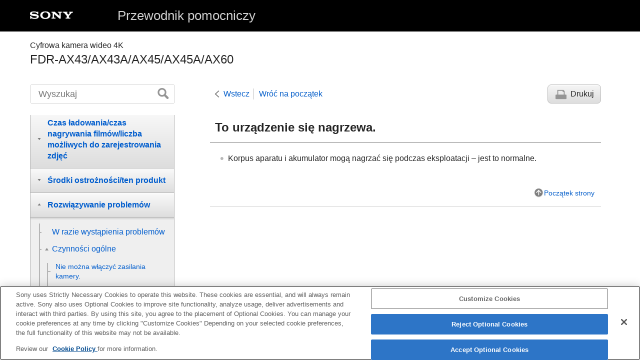

--- FILE ---
content_type: text/html
request_url: https://helpguide.sony.net/cam/1720/v1/pl/contents/TP0000942886.html
body_size: 42669
content:
<!DOCTYPE html>
<html lang="pl" dir="ltr" data-manual-number="5-016-575-33(1)">
<head>
<!-- saved from url=(0016)http://localhost -->
<script src="https://assets.adobedtm.com/962889cb281b/3af702a3fc3d/launch-2f7ca77418cb.min.js" async></script>
<meta charset="utf-8" />
<meta http-equiv="X-UA-Compatible" content="IE=edge" />
<meta name="format-detection" content="telephone=no" />
<meta name="viewport" content="width=device-width" />
<meta name="author" content="Sony Corporation" />
<meta name="copyright" content="Copyright 2020 Sony Corporation" />
<meta name="description" content="" />
<meta name="keywords" content="Cyfrowa kamera wideo 4K,FDR-AX43/AX43A/AX45/AX45A/AX60" />

<title>FDR-AX43/AX43A/AX45/AX45A/AX60 | Przewodnik pomocniczy | To urządzenie się nagrzewa.</title>
<link href="../common/css/master.css" rel="stylesheet" />
<!--[if lt IE 9]><link href="../common/css/master_ie8.css" rel="stylesheet" /><![endif]-->
<link href="../common/css/en.css" rel="stylesheet" />
<link id="print_css" href="../common/css/print.css" rel="stylesheet" media="print" />
<!--[if lt IE 9]><script src="../common/js/html5shiv-printshiv.js"></script><![endif]-->
<script src="../search/resource.json" charset="utf-8"></script>
<script src="../common/js/search_library.js" charset="utf-8"></script>
<script src="../common/js/onload.js" charset="utf-8"></script>
<script src="../common/js/run_head.js" charset="utf-8"></script>

</head>
<body data-page-type="contents">

<header role="banner">
<div class="global">
<div class="inner"><img src="../common/img/logo.png" alt="SONY" class="global-logo" /><a href="../index.html" class="global-title">Przewodnik pomocniczy</a></div>
</div><!-- /.global -->
<div class="manual-name">
<div class="inner">
<h1><span class="category-name">Cyfrowa kamera wideo 4K</span><span class="model-name">FDR-AX43/AX43A/AX45/AX45A/AX60<span class="model-number"></span></span></h1>
</div>
</div><!-- /.manual-name -->
</header>

<div class="inner">
<div class="utility">
<ul class="utility-nav">
<li class="utility-menu"><a href="#menu"><img src="../common/img/icon_utility_menu.png" alt="menu" /></a></li>
<li class="utility-search"><a href="#header-search" id="header-search-toggle"><img src="../common/img/icon_utility_search.png" alt="Wyszukaj" /></a></li>
</ul>
<form class="form-search" id="header-search" role="search" onsubmit="return false;">
<div><input type="text" id="id_search" class="form-search-input" value="" title="Wyszukaj" onkeydown="fncSearchKeyDown(event.keyCode, this.value);" /><input type="image" id="id_search_button" class="form-search-button" alt="Wyszukaj" src="../common/img/button_search.png" /></div>
</form>
</div><!-- /.utility -->

<noscript>
<div class="noscript">
<p>Obsługa języka JavaScript jest wyłączona.</p>
<p>Włącz obsługę języka JavaScript i załaduj ponownie tę stronę.</p>
</div>
</noscript>

<ul class="page-nav">
<li class="back"><a href="javascript:history.back();">Wstecz</a></li>
<li class="top"><a href="../index.html">Wróć na początek</a></li>
<li class="print"><a href="javascript:openPrintWindow();">Drukuj</a></li>
</ul><!-- /.page-nav -->

<main role="main" id="main">
<h2 id="id_title">To urządzenie się nagrzewa.</h2>
<div id="id_content">

<div class="refbody">
<div class="article">
    <ul class="list">
      <li>Korpus aparatu i akumulator mogą nagrzać się podczas eksploatacji – jest to normalne.</li>
    </ul>
  </div>
</div>

</div><!-- /#id_content -->
<div class="return-pagetop"><a href="#top">Początek strony</a></div>


<div id="questionnaire" class="questionnaire"></div>
<div class="topic-number"></div>
</main>

<div id="sub">
<div class="scrollable">
<nav role="navigation" id="menu">
<ul class="level1">
<li><button type="button"><span>Informacje wstępne</span></button>
<ul class="level2">
<li><a href="TP0002928572.html"><span>Informacje dotyczące poszczególnych modeli</span></a></li>
<li><button type="button"><span>Części i elementy sterujące</span></button>
<ul class="level3">
<li><a href="TP0001111730.html"><span>Części i elementy sterujące (przód/góra)</span></a></li>
<li><a href="TP0001111724.html"><span>Części i elementy sterujące (monitor LCD)</span></a></li>
<li><a href="TP0001111725.html"><span>Części i elementy sterujące (bok)</span></a></li>
<li><a href="TP0001111726.html"><span>Części i elementy sterujące (tył/spód)</span></a></li>
</ul>
</li>
<li><a href="TP0000942253.html"><span>Wskaźniki na ekranie</span></a></li>
<li><a href="TP0002928569.html"><span>Dostępne w urządzeniu formaty filmów oraz ich funkcje</span></a></li>
</ul>
</li>
<li><button type="button"><span>Czynności wstępne</span></button>
<ul class="level2">
<li><a href="TP0000942264.html"><span>Dostarczone elementy zestawu</span></a></li>
<li><button type="button"><span>Przygotowanie źródła zasilania</span></button>
<ul class="level3">
<li><a href="TP0000942274.html"><span>Podłączanie akumulatora</span></a></li>
<li><a href="TP0000948029.html"><span>Ładowanie akumulatora za pomocą zasilacza sieciowego</span></a></li>
<li><a href="TP0001111729.html"><span>Ładowanie akumulatora z wykorzystaniem komputera</span></a></li>
<li><a href="TP0000942296.html"><span>Włączanie zasilania</span></a></li>
<li><a href="TP0000948032.html"><span>Korzystanie z urządzenia podłączonego do gniazdka elektrycznego<span class="uicontrol"></span></span></a></li>
</ul>
</li>
<li><a href="TP0000942309.html"><span>Ustawienie początkowe</span></a></li>
<li><button type="button"><span>Przygotowanie karty pamięci</span></button>
<ul class="level3">
<li><a href="TP0000942326.html"><span>Wkładanie karty pamięci</span></a></li>
<li><a href="TP0002928582.html"><span>Typy kart pamięci, których można używać w tym urządzeniu</span></a></li>
</ul>
</li>
</ul>
</li>
<li><button type="button"><span>Nagrywanie</span></button>
<ul class="level2">
<li><button type="button"><span>Nagrywanie filmów/rejestrowanie zdjęć</span></button>
<ul class="level3">
<li><a href="TP0000942318.html"><span>Regulacja kąta wizjera w celu uzyskania lepszego pola widzenia (modele z wizjerem)</span></a></li>
<li><a href="TP0000942334.html"><span>Nagrywanie filmów</span></a></li>
<li><a href="TP0000942339.html"><span>Fotografowanie</span></a></li>
</ul>
</li>
<li><button type="button"><span>Ręczna regulacja jasności podczas nagrywania</span></button>
<ul class="level3">
<li><a href="TP0000948038.html"><span>Ręczna zmiana ustawień obrazu pierścieniem MANUAL (modele z wizjerem)</span></a></li>
<li><a href="TP0000948039.html"><span>Przypisywanie często używanych funkcji do przycisku <span class="uicontrol">MANUAL</span> lub pierścienia <span class="uicontrol">MANUAL</span> (modele z wizjerem)</span></a></li>
</ul>
</li>
<li><button type="button"><span>Przydatne funkcje przy nagrywaniu</span></button>
<ul class="level3">
<li><a href="TP0000942344.html"><span>Praca z zoomem</span></a></li>
<li><a href="TP0000942347.html"><span>Przechwytywanie zdjęć podczas nagrywania filmów (Nagrywanie dwoiste)</span></a></li>
<li><a href="TP0000942352.html"><span>Nagrywanie w trybie lustrzanym</span></a></li>
<li><a href="TP0000942357.html"><span>Inteligentna automatyka</span></a></li>
<li><a href="TP0002928577.html"><span>Zmniejszenie poziomu głosu osoby nagrywającej film (<span class="uicontrol">Elimin. mojego głosu</span>)</span></a></li>
<li><a href="TP0000942368.html"><span>Rejestrowanie wyraźnego ujęcia wybranego obiektu (AF z podążaniem)</span></a></li>
<li><a href="TP0001044142.html"><span>Korzystanie z funkcji rejestrowania zdjęć poklatkowych</span></a></li>
</ul>
</li>
</ul>
</li>
<li><button type="button"><span>Odtwarzanie</span></button>
<ul class="level2">
<li><button type="button"><span>Odtwarzanie obrazów na ekranie Podglądu wydarzeń</span></button>
<ul class="level3">
<li><a href="TP0000942379.html"><span>Odtwarzanie filmów i zdjęć z poziomu ekranu Podgląd Wydarzeń</span></a></li>
<li><a href="TP0000942382.html"><span>Wygląd ekranu funkcji Podgląd Wydarzeń</span></a></li>
</ul>
</li>
<li><button type="button"><span>Tworzenie filmu z zaznaczenia</span></button>
<ul class="level3">
<li><a href="TP0002928576.html"><span>Informacje o Kreatorze filmu z zaznaczenia</span></a></li>
<li><a href="TP0002928575.html"><span>Tworzenie filmu z zaznaczenia (format MP4) za pomocą Kreatora filmu z zaznaczenia</span></a></li>
<li><a href="TP0000949451.html"><span>Dodawanie punktu zaznaczenia podczas nagrywania</span></a></li>
<li><a href="TP0000949617.html"><span>Odtwarzanie filmów z zaznaczenia</span></a></li>
</ul>
</li>
<li><a href="TP0000944909.html"><span>Odtwarzanie filmów w formacie <span class="uicontrol">MP4</span> (HD) (zmiana formatu filmu) </span></a></li>
<li><button type="button"><span>Edytowanie obrazów na ekranie odtwarzania</span></button>
<ul class="level3">
<li><a href="TP0000942397.html"><span>Uwagi dotyczące edycji</span></a></li>
<li><a href="TP0000942398.html"><span>Usuwanie wybranych obrazów</span></a></li>
<li><a href="TP0000942399.html"><span>Usuwanie według daty</span></a></li>
<li><a href="TP0000942400.html"><span>Dzielenie filmu</span></a></li>
<li><a href="TP0000942403.html"><span>
 
    
      
      
  Przechwytywanie zdjęć z kadrów filmu (modele z gniazdami WE./WY. <span class="uicontrol">USB</span>)
  
    
  
</span></a></li>
<li><a href="TP0000942406.html"><span>Podgląd trajektorii poruszającego się obiektu (<span class="uicontrol">Wideo w ruchu</span>)</span></a></li>
</ul>
</li>
<li><button type="button"><span>Odtwarzanie obrazów na ekranie odbiornika 4K TV</span></button>
<ul class="level3">
<li><a href="TP0000948062.html"><span>Oglądanie obrazów na ekranie 4K TV</span></a></li>
<li><a href="TP0000949758.html"><span>Powiększanie części filmu XAVC S 4K na ekranie podczas odtwarzania na TV (odtwarzanie z przycięciem)</span></a></li>
</ul>
</li>
<li><button type="button"><span>Odtwarzanie obrazów na ekranie telewizora HD</span></button>
<ul class="level3">
<li><a href="TP0000942418.html"><span>Podłączanie tego urządzenia do telewizora HD</span></a></li>
<li><a href="TP0000942421.html"><span>Słuchanie dźwięku przestrzennego 5.1ch</span></a></li>
<li><a href="TP0000942426.html"><span>Przy użyciu przewodu <span class="uicontrol">HDMI</span></span></a></li>
<li><a href="TP0000949758.html"><span>Powiększanie części filmu XAVC S 4K na ekranie podczas odtwarzania na TV (odtwarzanie z przycięciem)</span></a></li>
</ul>
</li>
<li><a href="TP0000942429.html"><span>Podłączanie tego urządzenia do telewizora niezgodnego ze standardem HD</span></a></li>
</ul>
</li>
<li><button type="button"><span>Zapisywanie obrazów</span></button>
<ul class="level2">
<li><a href="TP0002928573.html"><span>Zapisywanie filmów</span></a></li>
<li><button type="button"><span>Korzystanie z oprogramowania PlayMemories Home</span></button>
<ul class="level3">
<li><a href="TP0000942431.html"><span>Import i wykorzystanie obrazów na komputerze (<span class="uicontrol">PlayMemories Home</span>)</span></a></li>
<li><a href="TP0000942434.html"><span>Sprawdzanie komputera</span></a></li>
<li><a href="TP0000942436.html"><span>Instalacja oprogramowania <span class="uicontrol">PlayMemories Home</span> na komputerze</span></a></li>
<li><a href="TP0000942439.html"><span>Odłączanie tego urządzenia od komputera</span></a></li>
<li><a href="TP0000942442.html"><span>Informacje na temat oprogramowania dedykowanego dla tego urządzenia</span></a></li>
<li><a href="TP0000942443.html"><span>Tworzenie płyty <span class="uicontrol">Blu-ray</span></span></a></li>
</ul>
</li>
<li><button type="button"><span>Zapisywanie obrazów na zewnętrznym urządzeniu pamięciowym</span></button>
<ul class="level3">
<li><a href="TP0000942447.html"><span>Uwagi dotyczące korzystania z zewnętrznego dysku twardego USB</span></a></li>
<li><a href="TP0000942450.html"><span>Zapisywanie obrazów na zewnętrznym dysku twardym USB</span></a></li>
<li><a href="TP0000942454.html"><span>Zapisywanie wybranych obrazów z tego urządzenia na zewnętrznym urządzeniu pamięciowym</span></a></li>
<li><a href="TP0000942457.html"><span>Odtwarzanie obrazów z zewnętrznego dysku twardego USB na tym urządzeniu</span></a></li>
<li><a href="TP0000942459.html"><span>Usuwanie obrazów z zewnętrznego dysku twardego USB</span></a></li>
</ul>
</li>
<li><a href="TP0000942463.html"><span>Tworzenie płyty za pomocą nagrywarki</span></a></li>
</ul>
</li>
<li><button type="button"><span>Korzystanie z funkcji Wi-Fi</span></button>
<ul class="level2">
<li><a href="TP0000942466.html"><span>
  Możliwości funkcji <span class="uicontrol">Wi-Fi</span>
  
</span></a></li>
<li><a href="TP0000942494.html"><span>
  Informacje na temat oprogramowania Imaging Edge Mobile
  
</span></a></li>
<li><button type="button"><span>Podłączanie smartfonu</span></button>
<ul class="level3">
<li><a href="TP0000942491.html"><span>
  Podłączanie do smartfonu lub tabletu z funkcją NFC
  
</span></a></li>
<li><a href="TP0001044144.html"><span>Podłączanie smartfonu lub tabletu za pomocą QR Code</span></a></li>
<li><a href="TP0000942487.html"><span>
  Podłączanie do smartfonu lub tabletu (poprzez wprowadzenie SSID i hasła)
  
</span></a></li>
<li><a href="TP0000942490.html"><span>
  Podłączanie do urządzenia iPhone lub iPad (poprzez wprowadzenie SSID i hasła)
  
</span></a></li>
</ul>
</li>
<li><button type="button"><span>Sterowanie przy użyciu smartfonu</span></button>
<ul class="level3">
<li><a href="TP0000942469.html"><span>
  Używanie smartfonu lub tabletu jako bezprzewodowego pilota zdalnego sterowania
  
</span></a></li>
<li><a href="TP0000942470.html"><span>
  Używanie smartfonu lub tabletu jako bezprzewodowego pilota zdalnego sterowania za pomocą funkcji NFC (zdalne sterowanie jednym dotknięciem NFC)
  
</span></a></li>
</ul>
</li>
<li><button type="button"><span>Przesyłanie obrazów do smartfonu</span></button>
<ul class="level3">
<li><a href="TP0000942473.html"><span>
  Przesyłanie filmów (<span class="uicontrol">MP4</span>) oraz zdjęć do smartfonu lub tabletu
  
</span></a></li>
<li><a href="TP0000942478.html"><span>
  Przesyłanie filmów (MP4) oraz zdjęć do smartfonu i tabletu przy użyciu funkcji NFC (udostępniania jednym dotknięciem NFC)
  
</span></a></li>
</ul>
</li>
<li><a href="TP0000942481.html"><span>
  <span class="uicontrol">Wyślij do komputera</span>
  
</span></a></li>
<li><a href="TP0000942484.html"><span>
  Odtwarzanie obrazów na telewizorze (<span class="uicontrol">Oglądaj przez TV</span>)
  
</span></a></li>
<li><button type="button"><span>Sterowanie innymi kamerami za pomocą tego urządzenia</span></button>
<ul class="level3">
<li><a href="TP0000949619.html"><span>Rejestrowanie przy użyciu tego urządzenia i innych kamer za pomocą funkcji sterowania wieloma kamerami </span></a></li>
<li><a href="TP0000949452.html"><span>Łączenie tego urządzenia z kamerą przy użyciu funkcji sterowania wieloma kamerami (<span class="uicontrol">Połącz. pojedyncze</span>) </span></a></li>
<li><a href="TP0000949618.html"><span>Łączenie tego urządzenia z więcej niż jedną kamerą przy użyciu funkcji sterowania wieloma kamerami (<span class="uicontrol">Połączenie wielokr.</span>) </span></a></li>
<li><a href="TP0000949455.html"><span>Edytowanie obrazów zarejestrowanych na kilku kamerach </span></a></li>
</ul>
</li>
</ul>
</li>
<li><button type="button"><span>Lista elementów menu</span></button>
<ul class="level2">
<li><a href="TP0000942497.html"><span>Konfigurowanie opcji menu</span></a></li>
<li><a href="TP0000942498.html"><span>
  Sposób korzystania z klawiatury
  
</span></a></li>
<li><button type="button"><span>Tryb fotografowania</span></button>
<ul class="level3">
<li><a href="TP0000942501.html"><span><span class="uicontrol">Film</span></span></a></li>
<li><a href="TP0000942502.html"><span><span class="uicontrol">Zdjęcie</span></span></a></li>
<li><a href="TP0001044138.html"><span>Rej. zdjęć poklatkow.</span></a></li>
<li><a href="TP0000948083.html"><span>Płynne wolne nagrywanie<span class="uicontrol"> (Płynne wolne NAGR</span>)</span></a></li>
<li><a href="TP0000948084.html"><span> <span class="uicontrol"> Zdjęcie golfowe </span> </span></a></li>
<li><a href="TP0000948085.html"><span> <span class="uicontrol"> NAGR. z dużą szybk. </span> </span></a></li>
</ul>
</li>
<li><button type="button"><span>Kamera/Mikrofon</span></button>
<ul class="level3">
<li><a href="TP0000948086.html"><span> <span class="uicontrol"> Balans bieli </span> </span></a></li>
<li><a href="TP0000942516.html"><span><span class="uicontrol">Pomiar punkt./ostr.</span></span></a></li>
<li><a href="TP0000942517.html"><span><span class="uicontrol">Pomiar punktu</span></span></a></li>
<li><a href="TP0000942520.html"><span><span class="uicontrol">Ostrość punktu</span></span></a></li>
<li><a href="TP0000942523.html"><span><span class="uicontrol">Ekspozycja</span></span></a></li>
<li><a href="TP0000942526.html"><span><span class="uicontrol">Ostrość</span></span></a></li>
<li><a href="TP0000942529.html"><span><span class="uicontrol">Przesłona</span></span></a></li>
<li><a href="TP0000942532.html"><span><span class="uicontrol">Szybkość migawki</span></span></a></li>
<li><a href="TP0000948090.html"><span> <span class="uicontrol"> Limit AGC </span> </span></a></li>
<li><a href="TP0000942536.html"><span><span class="uicontrol">Przestawienie AE</span> </span></a></li>
<li><a href="TP0000942539.html"><span><span class="uicontrol">Zmiana balansu bieli</span> </span></a></li>
<li><a href="TP0000942542.html"><span><span class="uicontrol">Low Lux</span></span></a></li>
<li><a href="TP0000942545.html"><span><span class="uicontrol">Wybór sceny</span></span></a></li>
<li><a href="TP0000942552.html"><span><span class="uicontrol">Efekt wizualny</span></span></a></li>
<li><a href="TP0000942555.html"><span> <span class="uicontrol">Cinematone </span> </span></a></li>
<li><a href="TP0000942558.html"><span><span class="uicontrol">Wprowadzanie</span></span></a></li>
<li><a href="TP0000942561.html"><span><span class="uicontrol">Samowyzw.</span></span></a></li>
<li><a href="TP0002928574.html"><span><span class="uicontrol">SteadyShot</span> (Film)</span></a></li>
<li><a href="TP0000942567.html"><span><span class="uicontrol">SteadyShot</span> (Zdjęcie)</span></a></li>
<li><a href="TP0000942571.html"><span><span class="uicontrol">Zoom cyfrowy</span></span></a></li>
<li><a href="TP0001111727.html"><span>Filtr/protektor</span></a></li>
<li><a href="TP0000942578.html"><span><span class="uicontrol">Auto Pod światło</span></span></a></li>
<li><a href="TP0000949759.html"><span> <span class="uicontrol"> Ust. pierścienia ręcz. </span> (modele z wizjerem) </span></a></li>
<li><a href="TP0000948094.html"><span><span class="uicontrol">Światło NIGHTSHOT</span> (modele z wizjerem)</span></a></li>
<li><a href="TP0000942582.html"><span><span class="uicontrol">Wykrywanie twarzy</span></span></a></li>
<li><a href="TP0000942585.html"><span><span class="uicontrol">Zdjęcie z uśmiechem</span></span></a></li>
<li><a href="TP0000942588.html"><span>Czułość wykr. uśm.</span></a></li>
<li><a href="TP0000942590.html"><span><span class="uicontrol">Lampa błyskowa</span> (dostępna tylko po podłączeniu zewnętrznej lampy błyskowej) </span></a></li>
<li><a href="TP0000942593.html"><span><span class="uicontrol">Poziom błysku</span> (dostępna tylko po podłączeniu zewnętrznej lampy błyskowej) </span></a></li>
<li><a href="TP0000942595.html"><span><span class="uicontrol">Red. czerw. oczu</span> (dostępna tylko po podłączeniu zewnętrznej lampy błyskowej) </span></a></li>
<li><a href="TP0000942601.html"><span><span class="uicontrol">Elimin. mojego głosu</span></span></a></li>
<li><a href="TP0000942603.html"><span><span class="uicontrol">Zoom wbud. mikrof.</span></span></a></li>
<li><a href="TP0000942605.html"><span><span class="uicontrol">Autored.szum wiatru</span></span></a></li>
<li><a href="TP0000942611.html"><span><span class="uicontrol">Tryb audio</span></span></a></li>
<li><a href="TP0000942617.html"><span><span class="uicontrol">Poziom nagryw.audio</span></span></a></li>
<li><a href="TP0000942623.html"><span><span class="uicontrol">Mój przycisk</span></span></a></li>
<li><a href="TP0000942626.html"><span><span class="uicontrol">Powiększenie</span> (modele z wizjerem)</span></a></li>
<li><a href="TP0000942627.html"><span><span class="uicontrol">Linia siatki</span></span></a></li>
<li><a href="TP0000942630.html"><span><span class="uicontrol">Ustaw. wyświetlania</span></span></a></li>
<li><a href="TP0000942633.html"><span><span class="uicontrol">Zebra</span></span></a></li>
<li><a href="TP0000942636.html"><span><span class="uicontrol">Maksimum</span></span></a></li>
<li><a href="TP0000942642.html"><span><span class="uicontrol">Wyśw. poz. dźw.</span></span></a></li>
</ul>
</li>
<li><button type="button"><span>Jakość/rozmiar obrazu</span></button>
<ul class="level3">
<li><a href="TP0000942645.html"><span><span class="uicontrol">Tryb NAGR</span></span></a></li>
<li><a href="TP0000942648.html"><span><span class="uicontrol">Szybkość klatek</span></span></a></li>
<li><a href="TP0002928581.html"><span><span class="uicontrol">NAGR. podw. wideo</span></span></a></li>
<li><a href="TP0000948103.html"><span><span class="uicontrol">Format pliku</span> </span></a></li>
<li><a href="TP0000942654.html"><span><span class="uicontrol">Rozm. obrazu</span></span></a></li>
</ul>
</li>
<li><button type="button"><span>Funkcje bezprzewodowe</span></button>
<ul class="level3">
<li><a href="TP0000942620.html"><span><span class="uicontrol">Steruj ze smartfonu</span> </span></a></li>
<li><a href="TP0000949457.html"><span><span class="uicontrol">Ster. wieloma aparat.</span> </span></a></li>
<li><a href="TP0000942663.html"><span><span class="uicontrol">Wyślij do smartfonu</span> </span></a></li>
<li><a href="TP0000942667.html"><span><span class="uicontrol">Wyślij do komputera</span> </span></a></li>
<li><a href="TP0000942664.html"><span><span class="uicontrol">Oglądaj przez TV</span> </span></a></li>
<li><a href="TP0000942761.html"><span><span class="uicontrol">Tryb samolotowy</span> </span></a></li>
<li><a href="TP0000949446.html"><span><span class="uicontrol"> Us. ster. wieloma ap.</span> </span></a></li>
<li><a href="TP0000942713.html"><span><span class="uicontrol">WPS przycisk</span> </span></a></li>
<li><a href="TP0000942718.html"><span><span class="uicontrol">Ust. punktu dostępu</span> </span></a></li>
<li><a href="TP0000942721.html"><span><span class="uicontrol">Edytuj nazwę urządz.</span> </span></a></li>
<li><a href="TP0000942723.html"><span><span class="uicontrol">Wyświetl adres MAC</span> </span></a></li>
<li><a href="TP0000942726.html"><span><span class="uicontrol">Reset SSID/hasła</span> </span></a></li>
<li><a href="TP0000942729.html"><span><span class="uicontrol">Reset infor. o sieci</span> </span></a></li>
</ul>
</li>
<li><button type="button"><span>Funkcja odtwarzania</span></button>
<ul class="level3">
<li><a href="TP0000942657.html"><span><span class="uicontrol">Podgląd Wydarzeń</span></span></a></li>
</ul>
</li>
<li><button type="button"><span>Edytuj/Kopiuj</span></button>
<ul class="level3">
<li><a href="TP0000942671.html"><span><span class="uicontrol">Kasuj</span></span></a></li>
<li><a href="TP0000942675.html"><span><span class="uicontrol">Chroń</span></span></a></li>
<li><a href="TP0002928580.html"><span><span class="uicontrol">Zaznaczenie</span></span></a></li>
<li><a href="TP0000942678.html"><span>
  
    
    <span class="uicontrol">Kopiuj</span>
    
  
  
</span></a></li>
<li><a href="TP0000942681.html"><span><span class="uicontrol">Kopia bezpośrednia</span></span></a></li>
</ul>
</li>
<li><button type="button"><span>Konfiguracja</span></button>
<ul class="level3">
<li><a href="TP0000942682.html"><span><span class="uicontrol">Wybór nośnika</span> (modele z pamięcią wewnętrzną)</span></a></li>
<li><a href="TP0000942685.html"><span><span class="uicontrol">Informacja o nośniku</span></span></a></li>
<li><a href="TP0000942686.html"><span><span class="uicontrol">Format</span></span></a></li>
<li><a href="TP0000942689.html"><span> <span class="uicontrol">Opróżnij</span> (modele z pamięcią wewnętrzną)</span></a></li>
<li><a href="TP0000942692.html"><span><span class="uicontrol">Napr. danych obrazu</span></span></a></li>
<li><a href="TP0000942695.html"><span><span class="uicontrol">Numer pliku</span></span></a></li>
<li><a href="TP0000942698.html"><span><span class="uicontrol">Kod danych </span></span></a></li>
<li><a href="TP0000942701.html"><span><span class="uicontrol">Nastaw. głośności</span></span></a></li>
<li><a href="TP0000942706.html"><span> <span class="uicontrol">REG. interwału ruchu</span> </span></a></li>
<li><a href="TP0000942708.html"><span><span class="uicontrol">Pobierz muzykę</span> (modele z gniazdami WE./WY. USB)</span></a></li>
<li><a href="TP0000942710.html"><span><span class="uicontrol">Opróżnij muzykę</span> (modele z gniazdami WE./WY. USB)</span></a></li>
<li><a href="TP0001111728.html"><span><span class="uicontrol">TC/UB</span> (Kod czasowy/bit użytkownika)</span></a></li>
<li><a href="TP0000942733.html"><span><span class="uicontrol">Typ TV</span></span></a></li>
<li><a href="TP0000948112.html"><span> <span class="uicontrol"> Rozdzielczość HDMI </span> </span></a></li>
<li><a href="TP0000942737.html"><span><span class="uicontrol">STER. PRZEZ HDMI</span></span></a></li>
<li><a href="TP0000942740.html"><span><span class="uicontrol">Połączenie USB</span></span></a></li>
<li><a href="TP0000942743.html"><span><span class="uicontrol">Ust. połączenia USB</span></span></a></li>
<li><a href="TP0000942751.html"><span><span class="uicontrol">Ustawienia USB LUN</span></span></a></li>
<li><a href="TP0000942754.html"><span><span class="uicontrol">Brzęczyk</span></span></a></li>
<li><a href="TP0000942755.html"><span><span class="uicontrol">Jasność monitora</span></span></a></li>
<li><a href="TP0000942764.html"><span><span class="uicontrol">Lampka NAGRYW.</span></span></a></li>
<li><a href="TP0000942767.html"><span><span class="uicontrol">Zdalne sterowanie</span></span></a></li>
<li><a href="TP0000942770.html"><span>
  
  
  <span class="uicontrol">Wł. zasil. monitorem</span> (modele bez wizjera)
</span></a></li>
<li><a href="TP0000942773.html"><span><span class="uicontrol">Language Setting</span></span></a></li>
<li><a href="TP0000944908.html"><span><span class="uicontrol">Tryb 24p</span> (urządzenie kompatybilne z trybem 1080 50i)</span></a></li>
<li><a href="TP0000948118.html"><span><span class="uicontrol">Anuluj tryb 24p</span> (urządzenie kompatybilne z trybem 1080 50i)</span></a></li>
<li><a href="TP0000942779.html"><span><span class="uicontrol">Stan akumulatorów</span></span></a></li>
<li><a href="TP0000942782.html"><span><span class="uicontrol">Oszczędz. energii</span></span></a></li>
<li><a href="TP0000942786.html"><span><span class="uicontrol">Inicjalizuj</span></span></a></li>
<li><a href="TP0000942788.html"><span><span class="uicontrol">Tryb pokazowy</span></span></a></li>
<li><a href="TP0000949141.html"><span> Wersja </span></a></li>
<li><a href="TP0000942791.html"><span><span class="uicontrol">Ustaw. daty i czasu</span></span></a></li>
<li><a href="TP0000942794.html"><span><span class="uicontrol">Ustawienia regionu</span></span></a></li>
</ul>
</li>
</ul>
</li>
<li><button type="button"><span>Czas ładowania/czas nagrywania filmów/liczba możliwych do zarejestrowania zdjęć</span></button>
<ul class="level2">
<li><a href="TP0000942797.html"><span>Czas ładowania</span></a></li>
<li><button type="button"><span>Przewidywany czas nagrywania i odtwarzania dla poszczególnych akumulatorów</span></button>
<ul class="level3">
<li><a href="TP0002928579.html"><span>Przewidywany czas nagrywania dla każdego z akumulatorów</span></a></li>
<li><a href="TP0002928578.html"><span>Przewidywany czas odtwarzania dla każdego z akumulatorów</span></a></li>
</ul>
</li>
<li><button type="button"><span>Przewidywany czas nagrywania filmów oraz liczba zdjęć możliwych do zarejestrowania w pamięci wewnętrznej</span></button>
<ul class="level3">
<li><a href="TP0000942805.html"><span>Uwagi dotyczące nagrywania filmów</span></a></li>
<li><a href="TP0002928565.html"><span>Przewidywany czas nagrywania filmów (modele z pamięcią wewnętrzną)</span></a></li>
<li><a href="TP0000942812.html"><span>Przewidywana liczba zdjęć, które można zarejestrować (modele z pamięcią wewnętrzną)</span></a></li>
</ul>
</li>
<li><button type="button"><span>Przewidywany czas nagrywania filmów oraz liczba zdjęć możliwych do zarejestrowania na kartach pamięci</span></button>
<ul class="level3">
<li><a href="TP0000942805.html"><span>Uwagi dotyczące nagrywania filmów</span></a></li>
<li><a href="TP0002928571.html"><span>Przewidywany czas nagrywania filmów</span></a></li>
<li><a href="TP0002928568.html"><span>Przewidywana liczba możliwych do zarejestrowania zdjęć</span></a></li>
</ul>
</li>
<li><a href="TP0002928564.html"><span>Szybkość transmisji i liczba rejestrowanych pikseli</span></a></li>
<li><a href="TP0000942821.html"><span>Liczba rejestrowanych pikseli a współczynnik proporcji</span></a></li>
</ul>
</li>
<li><button type="button"><span>Środki ostrożności/ten produkt</span></button>
<ul class="level2">
<li><button type="button"><span>Środki ostrożności</span></button>
<ul class="level3">
<li><a href="TP0000942823.html"><span>Informacje o formacie AVCHD</span></a></li>
<li><a href="TP0000942826.html"><span>Informacje o karcie pamięci</span></a></li>
<li><a href="TP0000942829.html"><span>
Informacje o akumulatorze InfoLITHIUM
</span></a></li>
<li><a href="TP1000661939.html"><span>Uwagi dotyczące łączenia się z Internetem</span></a></li>
<li><a href="TP1000661940.html"><span>Uwagi dotyczące bezpieczeństwa</span></a></li>
</ul>
</li>
<li><button type="button"><span>Obsługa tego urządzenia</span></button>
<ul class="level3">
<li><a href="TP0000942833.html"><span>Informacje o użytkowaniu i konserwacji</span></a></li>
<li><a href="TP0000942836.html"><span>Informacje o podłączaniu komputera lub akcesoriów</span></a></li>
<li><a href="TP0000942838.html"><span>Uwagi dotyczące wyposażenia dodatkowego</span></a></li>
<li><a href="TP0000942841.html"><span>Kondensacja pary wodnej</span></a></li>
<li><a href="TP0000942843.html"><span>
  
  Uwagi dotyczące pozbywania się urządzenia lub przekazywania go innej osobie (modele wyposażone w pamięć wewnętrzną)
</span></a></li>
<li><a href="TP0000942845.html"><span>Uwaga dotycząca pozbywania się/przekazywania karty pamięci</span></a></li>
</ul>
</li>
<li><button type="button"><span>Konserwacja</span></button>
<ul class="level3">
<li><a href="TP0000942851.html"><span>Sposób postępowania z monitorem LCD</span></a></li>
<li><a href="TP0000942855.html"><span>Czyszczenie obudowy</span></a></li>
<li><a href="TP0000942857.html"><span>Informacje o konserwacji i przechowywaniu obiektywu</span></a></li>
</ul>
</li>
<li><a href="TP0000942860.html"><span>Korzystanie z tego urządzenia za granicą</span></a></li>
<li><a href="TP0000942867.html"><span>Informacje o znakach towarowych</span></a></li>
<li><a href="TP0000942869.html"><span>Informacje na temat licencji</span></a></li>
<li><a href="TP0000942872.html"><span>Poziomy zoomu</span></a></li>
<li><a href="TP0000949460.html"><span>Używanie urządzenie po upływie długiego czasu</span></a></li>
</ul>
</li>
<li><button type="button"><span>Rozwiązywanie problemów</span></button>
<ul class="level2">
<li><a href="TP0000942875.html"><span>W razie wystąpienia problemów</span></a></li>
<li><button type="button"><span>Czynności ogólne</span></button>
<ul class="level3">
<li><a href="TP0000942878.html"><span>Nie można włączyć zasilania kamery.</span></a></li>
<li><a href="TP0000942880.html"><span>Urządzenie nie działa, choć zasilanie jest włączone. </span></a></li>
<li><a href="TP0000942883.html"><span>Ustawienia menu zostały automatycznie zmienione.</span></a></li>
<li><a href="TP0000942886.html"><span>To urządzenie się nagrzewa.</span></a></li>
<li><a href="TP0000942887.html"><span>Przy wstrząsach z urządzenia dochodzi terkotliwy dźwięk.</span></a></li>
<li><a href="TP0000948138.html"><span>Tryb Inteligentna automatyka zostaje anulowany.</span></a></li>
<li><a href="TP0002928570.html"><span>Te same dwa filmy są nagrywane.<br /> Wolne miejsce w pamięci nie zwiększa się nawet po usunięciu filmów.</span></a></li>
</ul>
</li>
<li><button type="button"><span>Akumulatory/źródła zasilania</span></button>
<ul class="level3">
<li><a href="TP0000942893.html"><span>Kamera niespodziewanie się wyłącza.</span></a></li>
<li><a href="TP0000942896.html"><span>Podczas ładowania akumulatora nie świeci lampka <span class="uicontrol">POWER/CHG</span> (ładowanie). </span></a></li>
<li><a href="TP0000942899.html"><span>Podczas ładowania akumulatora miga lampka <span class="uicontrol">POWER/CHG</span> (ładowanie).</span></a></li>
<li><a href="TP0000942902.html"><span>Pozostały stan naładowania akumulatora nie jest prawidłowo wyświetlany.</span></a></li>
<li><a href="TP0000942905.html"><span>Akumulator szybko się rozładowuje.</span></a></li>
</ul>
</li>
<li><button type="button"><span>Monitor</span></button>
<ul class="level3">
<li><a href="TP0000942907.html"><span>Opcje menu są wyszarzone.</span></a></li>
<li><a href="TP0000942910.html"><span>Na monitorze LCD nie są wyświetlane przyciski. </span></a></li>
<li><a href="TP0000942915.html"><span>Przyciski na monitorze LCD szybko znikają. </span></a></li>
<li><a href="TP0000942917.html"><span>Na ekranie widoczne są punkciki układające się na kształt siatki.</span></a></li>
<li><a href="TP0000942920.html"><span>Podświetlenie monitora LCD wyłączy się automatycznie, jeżeli przez pewien czas nie zostanie wykonana żadna operacja z poziomu urządzenia. </span></a></li>
<li><a href="TP0000942314.html"><span>Obraz na monitorze LCD jest niewyraźny.</span></a></li>
</ul>
</li>
<li><button type="button"><span>Wizjer</span></button>
<ul class="level3">
<li><a href="TP0000942922.html"><span>Obraz w wizjerze jest niewyraźny (modele z wizjerem).</span></a></li>
<li><a href="TP0000942925.html"><span>Obraz w wizjerze nie jest już wyświetlany (modele z wizjerem).</span></a></li>
</ul>
</li>
<li><button type="button"><span>Karta pamięci</span></button>
<ul class="level3">
<li><a href="TP0000942928.html"><span>Nie można wykonywać operacji z użyciem karty pamięci.</span></a></li>
<li><a href="TP0000942931.html"><span>Nie można usunąć obrazów zapisanych na karcie pamięci.</span></a></li>
<li><a href="TP0000942932.html"><span>Nazwa pliku danych nie jest prawidłowo podawana lub miga. </span></a></li>
<li><a href="TP0000942935.html"><span>Nie można odtworzyć obrazów lub karta pamięci nie jest rozpoznawana. </span></a></li>
<li><a href="TP0001044143.html"><span>Pliku danych nie można skopiować z pamięci wewnętrznej (modele z pamięcią wewnętrzną).</span></a></li>
</ul>
</li>
<li><button type="button"><span>Nagrywanie</span></button>
<ul class="level3">
<li><a href="TP0000942944.html"><span>Obrazy nie są rejestrowane mimo naciskania przycisku <span class="uicontrol">START/STOP</span> lub <span class="uicontrol">PHOTO</span>.</span></a></li>
<li><a href="TP0000942946.html"><span>Nie można rejestrować zdjęć.</span></a></li>
<li><a href="TP0000942948.html"><span>Lampka dostępu świeci lub miga nawet po zatrzymaniu nagrywania.</span></a></li>
<li><a href="TP0000942951.html"><span>Pole obrazowania wygląda inaczej.</span></a></li>
<li><a href="TP0000942954.html"><span>Rzeczywisty czas nagrywania filmów jest krótszy niż przewidywany czas nagrywania na danym nośniku zapisu.</span></a></li>
<li><a href="TP0000942959.html"><span>Urządzenie przerywa nagrywanie.</span></a></li>
<li><a href="TP0000942960.html"><span>Występuje opóźnienie między naciśnięciem przycisku <span class="uicontrol">START/STOP</span> a uruchomieniem lub zatrzymaniem nagrywania.</span></a></li>
<li><a href="TP0000942965.html"><span>Nie działa automatyczna regulacja ostrości.</span></a></li>
<li><a href="TP0000942966.html"><span>Funkcja SteadyShot nie działa.</span></a></li>
<li><a href="TP0000942969.html"><span>Nie można prawidłowo nagrywać lub odtwarzać obrazów.</span></a></li>
<li><a href="TP0000942972.html"><span>Obiekty bardzo szybko poruszające się w kadrze są zniekształcone.</span></a></li>
<li><a href="TP0000942975.html"><span>Na obrazie pojawiają się poziome pasy.</span></a></li>
<li><a href="TP0000942981.html"><span>Nie można ustawić opcji [<span class="uicontrol">Jasność monitora</span>].</span></a></li>
<li><a href="TP0000942984.html"><span>Dźwięk nie jest prawidłowo rejestrowany.</span></a></li>
<li><a href="TP0000942987.html"><span>Zdjęcia są rejestrowane automatycznie.</span></a></li>
</ul>
</li>
<li><button type="button"><span>Odtwarzanie</span></button>
<ul class="level3">
<li><a href="TP0000948145.html"><span>Nie można odtwarzać obrazów.</span></a></li>
<li><a href="TP0000942991.html"><span>Nie można odtwarzać zdjęć.</span></a></li>
<li><a href="TP0000942994.html"><span>Film zatrzymuje się w trakcie odtwarzania.</span></a></li>
<li><a href="TP0000942997.html"><span>Na miniaturze widoczna jest ikona.</span></a></li>
<li><a href="TP0000943000.html"><span>Brak dźwięku lub bardzo cichy dźwięk podczas odtwarzania.</span></a></li>
<li><a href="TP0000943003.html"><span>Niezrównoważony dźwięk z lewego i prawego kanału w przypadku odtwarzania filmów na komputerach lub innych urządzeniach.</span></a></li>
</ul>
</li>
<li><button type="button"><span>Wi-Fi</span></button>
<ul class="level3">
<li><a href="TP0000943012.html"><span>
  Bezprzewodowy punkt dostępu, z którym chcesz się połączyć, nie pojawia się.
  
</span></a></li>
<li><a href="TP0000943013.html"><span>
  [<span class="uicontrol">WPS przycisk</span>] nie działa.
  
</span></a></li>
<li><a href="TP0000948146.html"><span>
  [<span class="uicontrol">Steruj ze smartfonu</span>], [<span class="uicontrol">Wyślij do smartfonu</span>], [<span class="uicontrol">Wyślij do komputera</span>] lub [<span class="uicontrol">Oglądaj przez TV</span>] wyłącza się przedwcześnie.
  
</span></a></li>
<li><a href="TP0000943021.html"><span>
  Nie można przesyłać filmów do smartfonu.
  
</span></a></li>
<li><a href="TP0000943022.html"><span>
  Ekran fotografowania nie jest wyświetlany płynnie. Połączenie zostało odcięte.
  
</span></a></li>
<li><a href="TP0000949614.html"><span>
  Ekran rejestrowania podczas korzystania z funkcji sterowania wieloma kamerami nie jest wyświetlany płynnie. Połączenie zostało odcięte.
  
</span></a></li>
<li><a href="TP0000943025.html"><span>
  Połączenie NFC nie działa.
  
</span></a></li>
</ul>
</li>
<li><button type="button"><span>Edycja filmów/zdjęć w tym urządzeniu</span></button>
<ul class="level3">
<li><a href="TP0000943031.html"><span>Nie można podzielić filmu. </span></a></li>
<li><a href="TP0000943032.html"><span>
  
  Nie można usunąć filmów demonstracyjnych. (modele z pamięcią wewnętrzną)
</span></a></li>
<li><a href="TP0002928567.html"><span>Nie można tworzyć filmów z zaznaczenia za pomocą Kreatora filmu z zaznaczenia.</span></a></li>
</ul>
</li>
<li><button type="button"><span>Odtwarzanie na ekranie telewizora</span></button>
<ul class="level3">
<li><a href="TP0000943035.html"><span>Podłączony telewizor nie odtwarza obrazu ani dźwięku. </span></a></li>
<li><a href="TP0000943038.html"><span>Górna, dolna, prawa i lewa krawędź obrazów jest nieznacznie ucięta na ekranie podłączonego telewizora. </span></a></li>
<li><a href="TP0000943041.html"><span>Obraz wyświetlany na ekranie telewizora w formacie 4:3 jest zniekształcony. </span></a></li>
<li><a href="TP0000943043.html"><span>U góry i u dołu ekranu telewizora 4:3 widoczne są czarne pasy. </span></a></li>
</ul>
</li>
<li><button type="button"><span>Kopiowanie/podłączanie do innych urządzeń</span></button>
<ul class="level3">
<li><a href="TP0000948149.html"><span>Obrazy nie są prawidłowo kopiowane. </span></a></li>
</ul>
</li>
<li><button type="button"><span>Podłączanie do komputera</span></button>
<ul class="level3">
<li><a href="TP0000943052.html"><span>Nie można zainstalować programu PlayMemories Home. </span></a></li>
<li><a href="TP0000943055.html"><span>Program PlayMemories Home nie działa poprawnie. </span></a></li>
<li><a href="TP0000943057.html"><span>Urządzenie nie jest rozpoznawane przez komputer. </span></a></li>
<li><a href="TP0002928566.html"><span>Te same dwa filmy są zapisywane podczas importowania filmów do PlayMemories Home.<br />Filmy usunięte za pomocą tego urządzenia są importowane do PlayMemories Home.</span></a></li>
</ul>
</li>
</ul>
</li>
<li><button type="button"><span>Informacje diagnostyczne/Wskaźniki ostrzegawcze</span></button>
<ul class="level2">
<li><a href="TP0000943062.html"><span>Informacje diagnostyczne</span></a></li>
<li><a href="TP0000943067.html"><span>Wskaźniki ostrzegawcze</span></a></li>
</ul>
</li>
</ul>
<div class="nav_link_helpguide" style="display:none;">
<p></p>
<p style="word-break : break-all;"><a href=""></a></p></div>
</nav>

<footer role="contentinfo">
<div class="manual-number" dir="ltr">5-016-575-33(1)</div>
<div class="manual-copyright" dir="ltr">Copyright 2020 Sony Corporation</div>
</footer>
</div>
</div><!-- /.sub -->
<div class="return-pagetop-s"><a href="#top"><img src="../common/img/arrow_return_pagetop_s.png" alt="Początek strony" /></a></div>
</div><!-- /.inner -->
<script src="../common/js/jquery.min.js" type="text/javascript" charset="utf-8"></script>
<script src="../common/js/run_foot.js" type="text/javascript" charset="utf-8"></script>
</body>
</html>


--- FILE ---
content_type: application/x-javascript
request_url: https://assets.adobedtm.com/962889cb281b/3af702a3fc3d/d6ba24456eb8/EX0dce2e12e8fe42d79c9d8f203f716a98-libraryCode_source.min.js
body_size: 13595
content:
// For license information, see `https://assets.adobedtm.com/962889cb281b/3af702a3fc3d/d6ba24456eb8/EX0dce2e12e8fe42d79c9d8f203f716a98-libraryCode_source.js`.
function s_doPlugins(e){e.server=location.hostname,e.prop8=e.getTimeParting("p","9"),e.eVar8="D=c8",e.campaign=e.getQueryParam("cid,xid"),e.eVar4=e.getNewRepeat(90),e.prop26=e.getVisitNum(),e.eVar26="D=c26";var s=e.getPageName("");e.pageType||e.pageName||(e.pageName=s,e.eVar28="D=pageName"),e.pageType&&(e.pageName="[404]:"+location.href),e.hier1="D=pageName";var t,i,n,r,o=s.split(":"),a=o.length,l="",f="";if(o[0]&&(e.prop41=e.channel=o[0]),t=a>1?o[0]+":"+o[1]:o[0],a>2)if(i=t+":"+o[2],r=o[2].match(/^v[^_]+_(.+)$/)){var c=r[1];e.prop43=t+":"+c,e.prop46=c}else e.prop43=t+":PC",e.prop46="PC";else i=t;a>3?(n=i+":"+o[3],e.prop47=o[3],e.eVar47="D=c47"):n=i,a>4&&(l=o[4]),a>5&&(f=o[5]),e.prop42=t,e.prop44=i,e.prop45=n;var p="",u=document.getElementsByTagName("meta");if(u&&u.length>0)for(var d=0;d<u.length;d++){"category info"==u[d].getAttribute("name")&&(p=u[d].getAttribute("content"))}e.prop6||(e.prop6=""),e.prop49||(e.prop49=""),e.scDecisionPageType(e.prop47,l,f,p),e.prop6&&(e.eVar23="D=c6"),"Content"==e.prop49&&(e.eVar27="D=pageName",e.events=e.apl(e.events,"event1",",",1)),"how to"==p&&(e.events=e.apl(e.events,"event10",",",1)),"troubleshooting"==p&&(e.events=e.apl(e.events,"event11",",",1));var v=e.currentPage?e.currentPage:document.referrer;if(e.prop33="D=r","Content"==e.prop49){var h=v.split("/"),g="",m="";h.length>7&&(g=h[7]),h.length>8&&(m=h[8]),e.scDecisionRefererType(v,g,m)}v?v.match(/helpguide\.sony\.net/)?e.eVar22="Internal":"Top"==e.prop6?e.eVar22="External:Top":e.eVar22="External:Others":"Top"==e.prop6||"Hub"==e.prop6?e.eVar22="Direct":e.eVar22="Others","Top"!=e.prop6&&"Hub"!=e.prop6&&(v.match(/helpguide\.sony\.net\/[^/]+\/[^/]+\/[^/]+\/[^/]+\/(index\.html)?$/)&&e.prop6.match(/^Nav:/)?e.eVar24=e.prop6:v&&!v.match(/helpguide\.sony\.net/)?e.eVar24="External":e.eVar24="Other");var _,x=navigator.userAgent;(x=x.toLowerCase()).match(/\(iphone/)?_="iPhone":x.match(/ipad/)?_="iPad":x.match(/ipod/)?_="iPod Touch":x.match(/android/)?(_="Android Phone",x.match(/mobile/)||(screen.width>1024&&screen.height>600||screen.width>600&&screen.height>1024)&&(_="Android Tablet")):_=x.match(/Google TV/)?"Google TV":"Others",e.prop21=_,e.eVar21="D=c21";var w=e.exitLinkHandler();if(w&&(e.eVar29=w,e.events="event16",e.linkTrackVars="eVar29,events",e.linkTrackEvents="event16"),e.prop31=e.getQueryParam("search"),e.prop31&&(e.eVar9="D=c31",e.events=e.apl(e.events,"event4",",",1)),e.prop31&&e.wd.location.href.indexOf("search.html")>-1&&e.wd.addEventListener&&e.wd.addEventListener("load",(function(){var s=s_gi("helpguidesonymaindev");s.dynamicAccountSelection=!0,s.dynamicAccountList="helpguidesonymaindev=stg.helpguide.sony.net;helpguidesonymainprd=helpguide.sony.net",s.linkTrackVars="prop31,prop32,eVar9,eVar32,events",s.prop31=e.getQueryParam("search"),s.eVar9="D=c31",document.querySelector("#id_search_results ul.list")||(s.linkTrackEvents="event5",s.events="event5",s.prop32="0",s.eVar32="D=c32",s.tl(!0,"o","Zero Search Result"))}),!1),!location.pathname.match(/\/(index|search)\.html$/)){e.prop35="";var b=document.getElementsByTagName("h2"),k=[[],[]];for(d=0;d<b.length;d++){var y=0;if(void 0!==b[d].className&&((" "+b[d].className+" ").match(/\sfaq\s/)||(" "+b[d].className+" ").match(/\showtouse\s/))?y=1:void 0!==b[d].id&&"id_title"==b[d].id&&(y=2),y){var O=b[d].innerHTML.replace(/<[^>]+>|<\/[^>]+>/g,"");O&&k[y-1].push(O)}}for(d=0;d<k.length;d++)k[d].length>0&&(e.prop35&&(e.prop35+=":"),e.prop35+=k[d].join(":"));e.prop35&&(e.eVar35="D=c35")}e.prop50="D=g",e.eVar50="D=g"}function s_gi(e,s,t){var i,n,r,o="s._c='s_c';s.wd=window;if(!s.wd.s_c_in){s.wd.s_c_il=new Array;s.wd.s_c_in=0;}s._il=s.wd.s_c_il;s._in=s.wd.s_c_in;s._il[s._in]=s;s.wd.s_c_in++;s.an=s_an;s.cls=function(x,c){var i,y='';if(!c)c=this.an;for(i=0;i<x.length;i++){n=x.substring(i,i+1);if(c.indexOf(n)>=0)y+=n}return y};s.fl=function(x,l){return x?(''+x).substring(0,l):x};s.co=function(o){if(!o)return o;var n=new Object,x;for(x in o)if(x.indexOf('select')<0&&x.indexOf('filter')<0)n[x]=o[x];return n};s.num=function(x){x=''+x;for(var p=0;p<x.length;p++)if(('0123456789').indexOf(x.substring(p,p+1))<0)return 0;return 1};s.rep=s_rep;s.sp=s_sp;s.jn=s_jn;s.ape=function(x){var s=this,h='0123456789ABCDEF',i,c=s.charSet,n,l,e,y='';c=c?c.toUpperCase():'';if(x){x=''+x;if(s.em==3)return encodeURIComponent(x);else if(c=='AUTO'&&('').charCodeAt){for(i=0;i<x.length;i++){c=x.substring(i,i+1);n=x.charCodeAt(i);if(n>127){l=0;e='';while(n||l<4){e=h.substring(n%16,n%16+1)+e;n=(n-n%16)/16;l++}y+='%u'+e}else if(c=='+')y+='%2B';else y+=escape(c)}return y}else{x=s.rep(escape(''+x),'+','%2B');if(c&&s.em==1&&x.indexOf('%u')<0&&x.indexOf('%U')<0){i=x.indexOf('%');while(i>=0){i++;if(h.substring(8).indexOf(x.substring(i,i+1).toUpperCase())>=0)return x.substring(0,i)+'u00'+x.substring(i);i=x.indexOf('%',i)}}}}return x};s.epa=function(x){var s=this;if(x){x=''+x;return s.em==3?decodeURIComponent(x):unescape(s.rep(x,'+',' '))}return x};s.pt=function(x,d,f,a){var s=this,t=x,z=0,y,r;while(t){y=t.indexOf(d);y=y<0?t.length:y;t=t.substring(0,y);r=s[f](t,a);if(r)return r;z+=y+d.length;t=x.substring(z,x.length);t=z<x.length?t:''}return ''};s.isf=function(t,a){var c=a.indexOf(':');if(c>=0)a=a.substring(0,c);if(t.substring(0,2)=='s_')t=t.substring(2);return (t!=''&&t==a)};s.fsf=function(t,a){var s=this;if(s.pt(a,',','isf',t))s.fsg+=(s.fsg!=''?',':'')+t;return 0};s.fs=function(x,f){var s=this;s.fsg='';s.pt(x,',','fsf',f);return s.fsg};s.si=function(){var s=this,i,k,v,c=s_gi+'var s=s_gi(\"'+s.oun+'\");s.sa(\"'+s.un+'\");';for(i=0;i<s.va_g.length;i++){k=s.va_g[i];v=s[k];if(v!=undefined){if(typeof(v)!='number')c+='s.'+k+'=\"'+s_fe(v)+'\";';else c+='s.'+k+'='+v+';'}}c+=\"s.lnk=s.eo=s.linkName=s.linkType=s.wd.s_objectID=s.ppu=s.pe=s.pev1=s.pev2=s.pev3='';\";return c};s.c_d='';s.c_gdf=function(t,a){var s=this;if(!s.num(t))return 1;return 0};s.c_gd=function(){var s=this,d=s.wd.location.hostname,n=s.fpCookieDomainPeriods,p;if(!n)n=s.cookieDomainPeriods;if(d&&!s.c_d){n=n?parseInt(n):2;n=n>2?n:2;p=d.lastIndexOf('.');if(p>=0){while(p>=0&&n>1){p=d.lastIndexOf('.',p-1);n--}s.c_d=p>0&&s.pt(d,'.','c_gdf',0)?d.substring(p):d}}return s.c_d};s.c_r=function(k){var s=this;k=s.ape(k);var c=' '+s.d.cookie,i=c.indexOf(' '+k+'='),e=i<0?i:c.indexOf(';',i),v=i<0?'':s.epa(c.substring(i+2+k.length,e<0?c.length:e));return v!='[[B]]'?v:''};s.c_w=function(k,v,e){var s=this,d=s.c_gd(),l=s.cookieLifetime,t;v=''+v;l=l?(''+l).toUpperCase():'';if(e&&l!='SESSION'&&l!='NONE'){t=(v!=''?parseInt(l?l:0):-60);if(t){e=new Date;e.setTime(e.getTime()+(t*1000))}}if(k&&l!='NONE'){s.d.cookie=k+'='+s.ape(v!=''?v:'[[B]]')+'; path=/;'+(e&&l!='SESSION'?' expires='+e.toGMTString()+';':'')+(d?' domain='+d+';':'');return s.c_r(k)==v}return 0};s.eh=function(o,e,r,f){var s=this,b='s_'+e+'_'+s._in,n=-1,l,i,x;if(!s.ehl)s.ehl=new Array;l=s.ehl;for(i=0;i<l.length&&n<0;i++){if(l[i].o==o&&l[i].e==e)n=i}if(n<0){n=i;l[n]=new Object}x=l[n];x.o=o;x.e=e;f=r?x.b:f;if(r||f){x.b=r?0:o[e];x.o[e]=f}if(x.b){x.o[b]=x.b;return b}return 0};s.cet=function(f,a,t,o,b){var s=this,r,tcf;if(s.apv>=5&&(!s.isopera||s.apv>=7)){tcf=new Function('s','f','a','t','var e,r;try{r=s[f](a)}catch(e){r=s[t](e)}return r');r=tcf(s,f,a,t)}else{if(s.ismac&&s.u.indexOf('MSIE 4')>=0)r=s[b](a);else{s.eh(s.wd,'onerror',0,o);r=s[f](a);s.eh(s.wd,'onerror',1)}}return r};s.gtfset=function(e){var s=this;return s.tfs};s.gtfsoe=new Function('e','var s=s_c_il['+s._in+'],c;s.eh(window,\"onerror\",1);s.etfs=1;c=s.t();if(c)s.d.write(c);s.etfs=0;return true');s.gtfsfb=function(a){return window};s.gtfsf=function(w){var s=this,p=w.parent,l=w.location;s.tfs=w;if(p&&p.location!=l&&p.location.host==l.host){s.tfs=p;return s.gtfsf(s.tfs)}return s.tfs};s.gtfs=function(){var s=this;if(!s.tfs){s.tfs=s.wd;if(!s.etfs)s.tfs=s.cet('gtfsf',s.tfs,'gtfset',s.gtfsoe,'gtfsfb')}return s.tfs};s.mrq=function(u){var s=this,l=s.rl[u],n,r;s.rl[u]=0;if(l)for(n=0;n<l.length;n++){r=l[n];s.mr(0,0,r.r,0,r.t,r.u)}};s.br=function(id,rs){var s=this;if(s.disableBufferedRequests||!s.c_w('s_br',rs))s.brl=rs};s.flushBufferedRequests=function(){this.fbr(0)};s.fbr=function(id){var s=this,br=s.c_r('s_br');if(!br)br=s.brl;if(br){if(!s.disableBufferedRequests)s.c_w('s_br','');s.mr(0,0,br)}s.brl=0};s.mr=function(sess,q,rs,id,ta,u){var s=this,dc=s.dc,t1=s.trackingServer,t2=s.trackingServerSecure,tb=s.trackingServerBase,p='.sc',ns=s.visitorNamespace,un=s.cls(u?u:(ns?ns:s.fun)),r=new Object,l,imn='s_i_'+(un),im,b,e;if(!rs){if(t1){if(t2&&s.ssl)t1=t2}else{if(!tb)tb='2o7.net';if(dc)dc=(''+dc).toLowerCase();else dc='d1';if(tb=='2o7.net'){if(dc=='d1')dc='112';else if(dc=='d2')dc='122';p=''}t1=un+'.'+dc+'.'+p+tb}rs='http'+(s.ssl?'s':'')+'://'+t1+'/b/ss/'+s.un+'/'+(s.mobile?'5.1':'1')+'/H.22.1/'+sess+'?AQB=1&ndh=1'+(q?q:'')+'&AQE=1';if(s.isie&&!s.ismac)rs=s.fl(rs,2047);if(id){s.br(id,rs);return}}if(s.d.images&&s.apv>=3&&(!s.isopera||s.apv>=7)&&(s.ns6<0||s.apv>=6.1)){if(!s.rc)s.rc=new Object;if(!s.rc[un]){s.rc[un]=1;if(!s.rl)s.rl=new Object;s.rl[un]=new Array;setTimeout('if(window.s_c_il)window.s_c_il['+s._in+'].mrq(\"'+un+'\")',750)}else{l=s.rl[un];if(l){r.t=ta;r.u=un;r.r=rs;l[l.length]=r;return ''}imn+='_'+s.rc[un];s.rc[un]++}im=s.wd[imn];if(!im)im=s.wd[imn]=new Image;im.s_l=0;im.onload=new Function('e','this.s_l=1;var wd=window,s;if(wd.s_c_il){s=wd.s_c_il['+s._in+'];s.mrq(\"'+un+'\");s.nrs--;if(!s.nrs)s.m_m(\"rr\")}');if(!s.nrs){s.nrs=1;s.m_m('rs')}else s.nrs++;im.src=rs;if((!ta||ta=='_self'||ta=='_top'||(s.wd.name&&ta==s.wd.name))&&rs.indexOf('&pe=')>=0){b=e=new Date;while(!im.s_l&&e.getTime()-b.getTime()<500)e=new Date}return ''}return '<im'+'g sr'+'c=\"'+rs+'\" width=1 height=1 border=0 alt=\"\">'};s.gg=function(v){var s=this;if(!s.wd['s_'+v])s.wd['s_'+v]='';return s.wd['s_'+v]};s.glf=function(t,a){if(t.substring(0,2)=='s_')t=t.substring(2);var s=this,v=s.gg(t);if(v)s[t]=v};s.gl=function(v){var s=this;if(s.pg)s.pt(v,',','glf',0)};s.rf=function(x){var s=this,y,i,j,h,l,a,b='',c='',t;if(x){y=''+x;i=y.indexOf('?');if(i>0){a=y.substring(i+1);y=y.substring(0,i);h=y.toLowerCase();i=0;if(h.substring(0,7)=='http://')i+=7;else if(h.substring(0,8)=='https://')i+=8;h=h.substring(i);i=h.indexOf(\"/\");if(i>0){h=h.substring(0,i);if(h.indexOf('google')>=0){a=s.sp(a,'&');if(a.length>1){l=',q,ie,start,search_key,word,kw,cd,';for(j=0;j<a.length;j++){t=a[j];i=t.indexOf('=');if(i>0&&l.indexOf(','+t.substring(0,i)+',')>=0)b+=(b?'&':'')+t;else c+=(c?'&':'')+t}if(b&&c){y+='?'+b+'&'+c;if(''+x!=y)x=y}}}}}}return x};s.hav=function(){var s=this,qs='',fv=s.linkTrackVars,fe=s.linkTrackEvents,mn,i;if(s.pe){mn=s.pe.substring(0,1).toUpperCase()+s.pe.substring(1);if(s[mn]){fv=s[mn].trackVars;fe=s[mn].trackEvents}}fv=fv?fv+','+s.vl_l+','+s.vl_l2:'';for(i=0;i<s.va_t.length;i++){var k=s.va_t[i],v=s[k],b=k.substring(0,4),x=k.substring(4),n=parseInt(x),q=k;if(v&&k!='linkName'&&k!='linkType'){if(s.pe||s.lnk||s.eo){if(fv&&(','+fv+',').indexOf(','+k+',')<0)v='';if(k=='events'&&fe)v=s.fs(v,fe)}if(v){if(k=='dynamicVariablePrefix')q='D';else if(k=='visitorID')q='vid';else if(k=='pageURL'){q='g';v=s.fl(v,255)}else if(k=='referrer'){q='r';v=s.fl(s.rf(v),255)}else if(k=='vmk'||k=='visitorMigrationKey')q='vmt';else if(k=='visitorMigrationServer'){q='vmf';if(s.ssl&&s.visitorMigrationServerSecure)v=''}else if(k=='visitorMigrationServerSecure'){q='vmf';if(!s.ssl&&s.visitorMigrationServer)v=''}else if(k=='charSet'){q='ce';if(v.toUpperCase()=='AUTO')v='ISO8859-1';else if(s.em==2||s.em==3)v='UTF-8'}else if(k=='visitorNamespace')q='ns';else if(k=='cookieDomainPeriods')q='cdp';else if(k=='cookieLifetime')q='cl';else if(k=='variableProvider')q='vvp';else if(k=='currencyCode')q='cc';else if(k=='channel')q='ch';else if(k=='transactionID')q='xact';else if(k=='campaign')q='v0';else if(k=='resolution')q='s';else if(k=='colorDepth')q='c';else if(k=='javascriptVersion')q='j';else if(k=='javaEnabled')q='v';else if(k=='cookiesEnabled')q='k';else if(k=='browserWidth')q='bw';else if(k=='browserHeight')q='bh';else if(k=='connectionType')q='ct';else if(k=='homepage')q='hp';else if(k=='plugins')q='p';else if(s.num(x)){if(b=='prop')q='c'+n;else if(b=='eVar')q='v'+n;else if(b=='list')q='l'+n;else if(b=='hier'){q='h'+n;v=s.fl(v,255)}}if(v)qs+='&'+q+'='+(k.substring(0,3)!='pev'?s.ape(v):v)}}}return qs};s.ltdf=function(t,h){t=t?t.toLowerCase():'';h=h?h.toLowerCase():'';var qi=h.indexOf('?');h=qi>=0?h.substring(0,qi):h;if(t&&h.substring(h.length-(t.length+1))=='.'+t)return 1;return 0};s.ltef=function(t,h){t=t?t.toLowerCase():'';h=h?h.toLowerCase():'';if(t&&h.indexOf(t)>=0)return 1;return 0};s.lt=function(h){var s=this,lft=s.linkDownloadFileTypes,lef=s.linkExternalFilters,lif=s.linkInternalFilters;lif=lif?lif:s.wd.location.hostname;h=h.toLowerCase();if(s.trackDownloadLinks&&lft&&s.pt(lft,',','ltdf',h))return 'd';if(s.trackExternalLinks&&h.substring(0,1)!='#'&&(lef||lif)&&(!lef||s.pt(lef,',','ltef',h))&&(!lif||!s.pt(lif,',','ltef',h)))return 'e';return ''};s.lc=new Function('e','var s=s_c_il['+s._in+'],b=s.eh(this,\"onclick\");s.lnk=s.co(this);s.t();s.lnk=0;if(b)return this[b](e);return true');s.bc=new Function('e','var s=s_c_il['+s._in+'],f,tcf;if(s.d&&s.d.all&&s.d.all.cppXYctnr)return;s.eo=e.srcElement?e.srcElement:e.target;tcf=new Function(\"s\",\"var e;try{if(s.eo&&(s.eo.tagName||s.eo.parentElement||s.eo.parentNode))s.t()}catch(e){}\");tcf(s);s.eo=0');s.oh=function(o){var s=this,l=s.wd.location,h=o.href?o.href:'',i,j,k,p;i=h.indexOf(':');j=h.indexOf('?');k=h.indexOf('/');if(h&&(i<0||(j>=0&&i>j)||(k>=0&&i>k))){p=o.protocol&&o.protocol.length>1?o.protocol:(l.protocol?l.protocol:'');i=l.pathname.lastIndexOf('/');h=(p?p+'//':'')+(o.host?o.host:(l.host?l.host:''))+(h.substring(0,1)!='/'?l.pathname.substring(0,i<0?0:i)+'/':'')+h}return h};s.ot=function(o){var t=o.tagName;if(o.tagUrn&&!(o.tagUrn===''))return '';if(o.scopeName&&!(o.scopeName===''))return '';t=t&&t.toUpperCase?t.toUpperCase():'';if(t=='SHAPE')t='';if(t){if((t=='INPUT'||t=='BUTTON')&&o.type&&o.type.toUpperCase)t=o.type.toUpperCase();else if(!t&&o.href)t='A';}return t};s.oid=function(o){var s=this,t=s.ot(o),p,c,n='',x=0;if(t&&!o.s_oid){p=o.protocol;c=o.onclick;if(o.href&&(t=='A'||t=='AREA')&&(!c||!p||p.toLowerCase().indexOf('javascript')<0))n=s.oh(o);else if(c){n=s.rep(s.rep(s.rep(s.rep(''+c,\"\\r\",''),\"\\n\",''),\"\\t\",''),' ','');x=2}else if(t=='INPUT'||t=='SUBMIT'){if(o.value)n=o.value;else if(o.innerText)n=o.innerText;else if(o.textContent)n=o.textContent;x=3}else if(o.src&&t=='IMAGE')n=o.src;if(n){o.s_oid=s.fl(n,100);o.s_oidt=x}}return o.s_oid};s.rqf=function(t,un){var s=this,e=t.indexOf('='),u=e>=0?t.substring(0,e):'',q=e>=0?s.epa(t.substring(e+1)):'';if(u&&q&&(','+u+',').indexOf(','+un+',')>=0){if(u!=s.un&&s.un.indexOf(',')>=0)q='&u='+u+q+'&u=0';return q}return ''};s.rq=function(un){if(!un)un=this.un;var s=this,c=un.indexOf(','),v=s.c_r('s_sq'),q='';if(c<0)return s.pt(v,'&','rqf',un);return s.pt(un,',','rq',0)};s.sqp=function(t,a){var s=this,e=t.indexOf('='),q=e<0?'':s.epa(t.substring(e+1));s.sqq[q]='';if(e>=0)s.pt(t.substring(0,e),',','sqs',q);return 0};s.sqs=function(un,q){var s=this;s.squ[un]=q;return 0};s.sq=function(q){var s=this,k='s_sq',v=s.c_r(k),x,c=0;s.sqq=new Object;s.squ=new Object;s.sqq[q]='';s.pt(v,'&','sqp',0);s.pt(s.un,',','sqs',q);v='';for(x in s.squ)if(x&&(!Object||!Object.prototype||!Object.prototype[x]))s.sqq[s.squ[x]]+=(s.sqq[s.squ[x]]?',':'')+x;for(x in s.sqq)if(x&&(!Object||!Object.prototype||!Object.prototype[x])&&s.sqq[x]&&(x==q||c<2)){v+=(v?'&':'')+s.sqq[x]+'='+s.ape(x);c++}return s.c_w(k,v,0)};s.wdl=new Function('e','var s=s_c_il['+s._in+'],r=true,b=s.eh(s.wd,\"onload\"),i,o,oc;if(b)r=this[b](e);for(i=0;i<s.d.links.length;i++){o=s.d.links[i];oc=o.onclick?\"\"+o.onclick:\"\";if((oc.indexOf(\"s_gs(\")<0||oc.indexOf(\".s_oc(\")>=0)&&oc.indexOf(\".tl(\")<0)s.eh(o,\"onclick\",0,s.lc);}return r');s.wds=function(){var s=this;if(s.apv>3&&(!s.isie||!s.ismac||s.apv>=5)){if(s.b&&s.b.attachEvent)s.b.attachEvent('onclick',s.bc);else if(s.b&&s.b.addEventListener)s.b.addEventListener('click',s.bc,false);else s.eh(s.wd,'onload',0,s.wdl)}};s.vs=function(x){var s=this,v=s.visitorSampling,g=s.visitorSamplingGroup,k='s_vsn_'+s.un+(g?'_'+g:''),n=s.c_r(k),e=new Date,y=e.getYear();e.setYear(y+10+(y<1900?1900:0));if(v){v*=100;if(!n){if(!s.c_w(k,x,e))return 0;n=x}if(n%10000>v)return 0}return 1};s.dyasmf=function(t,m){if(t&&m&&m.indexOf(t)>=0)return 1;return 0};s.dyasf=function(t,m){var s=this,i=t?t.indexOf('='):-1,n,x;if(i>=0&&m){var n=t.substring(0,i),x=t.substring(i+1);if(s.pt(x,',','dyasmf',m))return n}return 0};s.uns=function(){var s=this,x=s.dynamicAccountSelection,l=s.dynamicAccountList,m=s.dynamicAccountMatch,n,i;s.un=s.un.toLowerCase();if(x&&l){if(!m)m=s.wd.location.host;if(!m.toLowerCase)m=''+m;l=l.toLowerCase();m=m.toLowerCase();n=s.pt(l,';','dyasf',m);if(n)s.un=n}i=s.un.indexOf(',');s.fun=i<0?s.un:s.un.substring(0,i)};s.sa=function(un){var s=this;s.un=un;if(!s.oun)s.oun=un;else if((','+s.oun+',').indexOf(','+un+',')<0)s.oun+=','+un;s.uns()};s.m_i=function(n,a){var s=this,m,f=n.substring(0,1),r,l,i;if(!s.m_l)s.m_l=new Object;if(!s.m_nl)s.m_nl=new Array;m=s.m_l[n];if(!a&&m&&m._e&&!m._i)s.m_a(n);if(!m){m=new Object,m._c='s_m';m._in=s.wd.s_c_in;m._il=s._il;m._il[m._in]=m;s.wd.s_c_in++;m.s=s;m._n=n;m._l=new Array('_c','_in','_il','_i','_e','_d','_dl','s','n','_r','_g','_g1','_t','_t1','_x','_x1','_rs','_rr','_l');s.m_l[n]=m;s.m_nl[s.m_nl.length]=n}else if(m._r&&!m._m){r=m._r;r._m=m;l=m._l;for(i=0;i<l.length;i++)if(m[l[i]])r[l[i]]=m[l[i]];r._il[r._in]=r;m=s.m_l[n]=r}if(f==f.toUpperCase())s[n]=m;return m};s.m_a=new Function('n','g','e','if(!g)g=\"m_\"+n;var s=s_c_il['+s._in+'],c=s[g+\"_c\"],m,x,f=0;if(!c)c=s.wd[\"s_\"+g+\"_c\"];if(c&&s_d)s[g]=new Function(\"s\",s_ft(s_d(c)));x=s[g];if(!x)x=s.wd[\\'s_\\'+g];if(!x)x=s.wd[g];m=s.m_i(n,1);if(x&&(!m._i||g!=\"m_\"+n)){m._i=f=1;if((\"\"+x).indexOf(\"function\")>=0)x(s);else s.m_m(\"x\",n,x,e)}m=s.m_i(n,1);if(m._dl)m._dl=m._d=0;s.dlt();return f');s.m_m=function(t,n,d,e){t='_'+t;var s=this,i,x,m,f='_'+t,r=0,u;if(s.m_l&&s.m_nl)for(i=0;i<s.m_nl.length;i++){x=s.m_nl[i];if(!n||x==n){m=s.m_i(x);u=m[t];if(u){if((''+u).indexOf('function')>=0){if(d&&e)u=m[t](d,e);else if(d)u=m[t](d);else u=m[t]()}}if(u)r=1;u=m[t+1];if(u&&!m[f]){if((''+u).indexOf('function')>=0){if(d&&e)u=m[t+1](d,e);else if(d)u=m[t+1](d);else u=m[t+1]()}}m[f]=1;if(u)r=1}}return r};s.m_ll=function(){var s=this,g=s.m_dl,i,o;if(g)for(i=0;i<g.length;i++){o=g[i];if(o)s.loadModule(o.n,o.u,o.d,o.l,o.e,1);g[i]=0}};s.loadModule=function(n,u,d,l,e,ln){var s=this,m=0,i,g,o=0,f1,f2,c=s.h?s.h:s.b,b,tcf;if(n){i=n.indexOf(':');if(i>=0){g=n.substring(i+1);n=n.substring(0,i)}else g=\"m_\"+n;m=s.m_i(n)}if((l||(n&&!s.m_a(n,g)))&&u&&s.d&&c&&s.d.createElement){if(d){m._d=1;m._dl=1}if(ln){if(s.ssl)u=s.rep(u,'http:','https:');i='s_s:'+s._in+':'+n+':'+g;b='var s=s_c_il['+s._in+'],o=s.d.getElementById(\"'+i+'\");if(s&&o){if(!o.l&&s.wd.'+g+'){o.l=1;if(o.i)clearTimeout(o.i);o.i=0;s.m_a(\"'+n+'\",\"'+g+'\"'+(e?',\"'+e+'\"':'')+')}';f2=b+'o.c++;if(!s.maxDelay)s.maxDelay=250;if(!o.l&&o.c<(s.maxDelay*2)/100)o.i=setTimeout(o.f2,100)}';f1=new Function('e',b+'}');tcf=new Function('s','c','i','u','f1','f2','var e,o=0;try{o=s.d.createElement(\"script\");if(o){o.type=\"text/javascript\";'+(n?'o.id=i;o.defer=true;o.onload=o.onreadystatechange=f1;o.f2=f2;o.l=0;':'')+'o.src=u;c.appendChild(o);'+(n?'o.c=0;o.i=setTimeout(f2,100)':'')+'}}catch(e){o=0}return o');o=tcf(s,c,i,u,f1,f2)}else{o=new Object;o.n=n+':'+g;o.u=u;o.d=d;o.l=l;o.e=e;g=s.m_dl;if(!g)g=s.m_dl=new Array;i=0;while(i<g.length&&g[i])i++;g[i]=o}}else if(n){m=s.m_i(n);m._e=1}return m};s.vo1=function(t,a){if(a[t]||a['!'+t])this[t]=a[t]};s.vo2=function(t,a){if(!a[t]){a[t]=this[t];if(!a[t])a['!'+t]=1}};s.dlt=new Function('var s=s_c_il['+s._in+'],d=new Date,i,vo,f=0;if(s.dll)for(i=0;i<s.dll.length;i++){vo=s.dll[i];if(vo){if(!s.m_m(\"d\")||d.getTime()-vo._t>=s.maxDelay){s.dll[i]=0;s.t(vo)}else f=1}}if(s.dli)clearTimeout(s.dli);s.dli=0;if(f){if(!s.dli)s.dli=setTimeout(s.dlt,s.maxDelay)}else s.dll=0');s.dl=function(vo){var s=this,d=new Date;if(!vo)vo=new Object;s.pt(s.vl_g,',','vo2',vo);vo._t=d.getTime();if(!s.dll)s.dll=new Array;s.dll[s.dll.length]=vo;if(!s.maxDelay)s.maxDelay=250;s.dlt()};s.t=function(vo,id){var s=this,trk=1,tm=new Date,sed=Math&&Math.random?Math.floor(Math.random()*10000000000000):tm.getTime(),sess='s'+Math.floor(tm.getTime()/10800000)%10+sed,y=tm.getYear(),vt=tm.getDate()+'/'+tm.getMonth()+'/'+(y<1900?y+1900:y)+' '+tm.getHours()+':'+tm.getMinutes()+':'+tm.getSeconds()+' '+tm.getDay()+' '+tm.getTimezoneOffset(),tcf,tfs=s.gtfs(),ta=-1,q='',qs='',code='',vb=new Object;s.gl(s.vl_g);s.uns();s.m_ll();if(!s.td){var tl=tfs.location,a,o,i,x='',c='',v='',p='',bw='',bh='',j='1.0',k=s.c_w('s_cc','true',0)?'Y':'N',hp='',ct='',pn=0,ps;if(String&&String.prototype){j='1.1';if(j.match){j='1.2';if(tm.setUTCDate){j='1.3';if(s.isie&&s.ismac&&s.apv>=5)j='1.4';if(pn.toPrecision){j='1.5';a=new Array;if(a.forEach){j='1.6';i=0;o=new Object;tcf=new Function('o','var e,i=0;try{i=new Iterator(o)}catch(e){}return i');i=tcf(o);if(i&&i.next)j='1.7'}}}}}if(s.apv>=4)x=screen.width+'x'+screen.height;if(s.isns||s.isopera){if(s.apv>=3){v=s.n.javaEnabled()?'Y':'N';if(s.apv>=4){c=screen.pixelDepth;bw=s.wd.innerWidth;bh=s.wd.innerHeight}}s.pl=s.n.plugins}else if(s.isie){if(s.apv>=4){v=s.n.javaEnabled()?'Y':'N';c=screen.colorDepth;if(s.apv>=5){bw=s.d.documentElement.offsetWidth;bh=s.d.documentElement.offsetHeight;if(!s.ismac&&s.b){tcf=new Function('s','tl','var e,hp=0;try{s.b.addBehavior(\"#default#homePage\");hp=s.b.isHomePage(tl)?\"Y\":\"N\"}catch(e){}return hp');hp=tcf(s,tl);tcf=new Function('s','var e,ct=0;try{s.b.addBehavior(\"#default#clientCaps\");ct=s.b.connectionType}catch(e){}return ct');ct=tcf(s)}}}else r=''}if(s.pl)while(pn<s.pl.length&&pn<30){ps=s.fl(s.pl[pn].name,100)+';';if(p.indexOf(ps)<0)p+=ps;pn++}s.resolution=x;s.colorDepth=c;s.javascriptVersion=j;s.javaEnabled=v;s.cookiesEnabled=k;s.browserWidth=bw;s.browserHeight=bh;s.connectionType=ct;s.homepage=hp;s.plugins=p;s.td=1}if(vo){s.pt(s.vl_g,',','vo2',vb);s.pt(s.vl_g,',','vo1',vo)}if((vo&&vo._t)||!s.m_m('d')){if(s.usePlugins)s.doPlugins(s);var l=s.wd.location,r=tfs.document.referrer;if(!s.pageURL)s.pageURL=l.href?l.href:l;if(!s.referrer&&!s._1_referrer){s.referrer=r;s._1_referrer=1}s.m_m('g');if(s.lnk||s.eo){var o=s.eo?s.eo:s.lnk;if(!o)return '';var p=s.pageName,w=1,t=s.ot(o),n=s.oid(o),x=o.s_oidt,h,l,i,oc;if(s.eo&&o==s.eo){while(o&&!n&&t!='BODY'){o=o.parentElement?o.parentElement:o.parentNode;if(!o)return '';t=s.ot(o);n=s.oid(o);x=o.s_oidt}oc=o.onclick?''+o.onclick:'';if((oc.indexOf(\"s_gs(\")>=0&&oc.indexOf(\".s_oc(\")<0)||oc.indexOf(\".tl(\")>=0)return ''}if(n)ta=o.target;h=s.oh(o);i=h.indexOf('?');h=s.linkLeaveQueryString||i<0?h:h.substring(0,i);l=s.linkName;t=s.linkType?s.linkType.toLowerCase():s.lt(h);if(t&&(h||l))q+='&pe=lnk_'+(t=='d'||t=='e'?s.ape(t):'o')+(h?'&pev1='+s.ape(h):'')+(l?'&pev2='+s.ape(l):'');else trk=0;if(s.trackInlineStats){if(!p){p=s.pageURL;w=0}t=s.ot(o);i=o.sourceIndex;if(s.gg('objectID')){n=s.gg('objectID');x=1;i=1}if(p&&n&&t)qs='&pid='+s.ape(s.fl(p,255))+(w?'&pidt='+w:'')+'&oid='+s.ape(s.fl(n,100))+(x?'&oidt='+x:'')+'&ot='+s.ape(t)+(i?'&oi='+i:'')}}if(!trk&&!qs)return '';s.sampled=s.vs(sed);if(trk){if(s.sampled)code=s.mr(sess,(vt?'&t='+s.ape(vt):'')+s.hav()+q+(qs?qs:s.rq()),0,id,ta);qs='';s.m_m('t');if(s.p_r)s.p_r();s.referrer=''}s.sq(qs);}else{s.dl(vo);}if(vo)s.pt(s.vl_g,',','vo1',vb);s.lnk=s.eo=s.linkName=s.linkType=s.wd.s_objectID=s.ppu=s.pe=s.pev1=s.pev2=s.pev3='';if(s.pg)s.wd.s_lnk=s.wd.s_eo=s.wd.s_linkName=s.wd.s_linkType='';if(!id&&!s.tc){s.tc=1;s.flushBufferedRequests()}return code};s.tl=function(o,t,n,vo){var s=this;s.lnk=s.co(o);s.linkType=t;s.linkName=n;s.t(vo)};if(pg){s.wd.s_co=function(o){var s=s_gi(\"_\",1,1);return s.co(o)};s.wd.s_gs=function(un){var s=s_gi(un,1,1);return s.t()};s.wd.s_dc=function(un){var s=s_gi(un,1);return s.t()}}s.ssl=(s.wd.location.protocol.toLowerCase().indexOf('https')>=0);s.d=document;s.b=s.d.body;if(s.d.getElementsByTagName){s.h=s.d.getElementsByTagName('HEAD');if(s.h)s.h=s.h[0]}s.n=navigator;s.u=s.n.userAgent;s.ns6=s.u.indexOf('Netscape6/');var apn=s.n.appName,v=s.n.appVersion,ie=v.indexOf('MSIE '),o=s.u.indexOf('Opera '),i;if(v.indexOf('Opera')>=0||o>0)apn='Opera';s.isie=(apn=='Microsoft Internet Explorer');s.isns=(apn=='Netscape');s.isopera=(apn=='Opera');s.ismac=(s.u.indexOf('Mac')>=0);if(o>0)s.apv=parseFloat(s.u.substring(o+6));else if(ie>0){s.apv=parseInt(i=v.substring(ie+5));if(s.apv>3)s.apv=parseFloat(i)}else if(s.ns6>0)s.apv=parseFloat(s.u.substring(s.ns6+10));else s.apv=parseFloat(v);s.em=0;if(s.em.toPrecision)s.em=3;else if(String.fromCharCode){i=escape(String.fromCharCode(256)).toUpperCase();s.em=(i=='%C4%80'?2:(i=='%U0100'?1:0))}s.sa(un);s.vl_l='dynamicVariablePrefix,visitorID,vmk,visitorMigrationKey,visitorMigrationServer,visitorMigrationServerSecure,ppu,charSet,visitorNamespace,cookieDomainPeriods,cookieLifetime,pageName,pageURL,referrer,currencyCode';s.va_l=s.sp(s.vl_l,',');s.vl_t=s.vl_l+',variableProvider,channel,server,pageType,transactionID,purchaseID,campaign,state,zip,events,products,linkName,linkType';for(var n=1;n<76;n++)s.vl_t+=',prop'+n+',eVar'+n+',hier'+n+',list'+n;s.vl_l2=',tnt,pe,pev1,pev2,pev3,resolution,colorDepth,javascriptVersion,javaEnabled,cookiesEnabled,browserWidth,browserHeight,connectionType,homepage,plugins';s.vl_t+=s.vl_l2;s.va_t=s.sp(s.vl_t,',');s.vl_g=s.vl_t+',trackingServer,trackingServerSecure,trackingServerBase,fpCookieDomainPeriods,disableBufferedRequests,mobile,visitorSampling,visitorSamplingGroup,dynamicAccountSelection,dynamicAccountList,dynamicAccountMatch,trackDownloadLinks,trackExternalLinks,trackInlineStats,linkLeaveQueryString,linkDownloadFileTypes,linkExternalFilters,linkInternalFilters,linkTrackVars,linkTrackEvents,linkNames,lnk,eo,_1_referrer';s.va_g=s.sp(s.vl_g,',');s.pg=pg;s.gl(s.vl_g);if(!ss)s.wds()",a=window,l=a.s_c_il,f=navigator,c=f.userAgent,p=f.appVersion,u=p.indexOf("MSIE "),d=c.indexOf("Netscape6/");if(e&&(e=e.toLowerCase(),l))for(n=0;n<l.length;n++)if(!(r=l[n])._c||"s_c"==r._c){if(r.oun==e)return r;if(r.fs&&r.sa&&r.fs(r.oun,e))return r.sa(e),r}return a.s_an="0123456789ABCDEFGHIJKLMNOPQRSTUVWXYZabcdefghijklmnopqrstuvwxyz",a.s_sp=new Function("x","d","var a=new Array,i=0,j;if(x){if(x.split)a=x.split(d);else if(!d)for(i=0;i<x.length;i++)a[a.length]=x.substring(i,i+1);else while(i>=0){j=x.indexOf(d,i);a[a.length]=x.substring(i,j<0?x.length:j);i=j;if(i>=0)i+=d.length}}return a"),a.s_jn=new Function("a","d","var x='',i,j=a.length;if(a&&j>0){x=a[0];if(j>1){if(a.join)x=a.join(d);else for(i=1;i<j;i++)x+=d+a[i]}}return x"),a.s_rep=new Function("x","o","n","return s_jn(s_sp(x,o),n)"),a.s_d=new Function("x","var t='`^@$#',l=s_an,l2=new Object,x2,d,b=0,k,i=x.lastIndexOf('~~'),j,v,w;if(i>0){d=x.substring(0,i);x=x.substring(i+2);l=s_sp(l,'');for(i=0;i<62;i++)l2[l[i]]=i;t=s_sp(t,'');d=s_sp(d,'~');i=0;while(i<5){v=0;if(x.indexOf(t[i])>=0) {x2=s_sp(x,t[i]);for(j=1;j<x2.length;j++){k=x2[j].substring(0,1);w=t[i]+k;if(k!=' '){v=1;w=d[b+l2[k]]}x2[j]=w+x2[j].substring(1)}}if(v)x=s_jn(x2,'');else{w=t[i]+' ';if(x.indexOf(w)>=0)x=s_rep(x,w,t[i]);i++;b+=62}}}return x"),a.s_fe=new Function("c","return s_rep(s_rep(s_rep(c,'\\\\','\\\\\\\\'),'\"','\\\\\"'),\"\\n\",\"\\\\n\")"),a.s_fa=new Function("f","var s=f.indexOf('(')+1,e=f.indexOf(')'),a='',c;while(s>=0&&s<e){c=f.substring(s,s+1);if(c==',')a+='\",\"';else if((\"\\n\\r\\t \").indexOf(c)<0)a+=c;s++}return a?'\"'+a+'\"':a"),a.s_ft=new Function("c","c+='';var s,e,o,a,d,q,f,h,x;s=c.indexOf('=function(');while(s>=0){s++;d=1;q='';x=0;f=c.substring(s);a=s_fa(f);e=o=c.indexOf('{',s);e++;while(d>0){h=c.substring(e,e+1);if(q){if(h==q&&!x)q='';if(h=='\\\\')x=x?0:1;else x=0}else{if(h=='\"'||h==\"'\")q=h;if(h=='{')d++;if(h=='}')d--}if(d>0)e++}c=c.substring(0,s)+'new Function('+(a?a+',':'')+'\"'+s_fe(c.substring(o+1,e))+'\")'+c.substring(e+1);s=c.indexOf('=function(')}return c;"),o=s_d(o),u>0?(i=parseInt(n=p.substring(u+5)))>3&&(i=parseFloat(n)):i=d>0?parseFloat(c.substring(d+10)):parseFloat(p),i>=5&&p.indexOf("Opera")<0&&c.indexOf("Opera")<0?(a.s_c=new Function("un","pg","ss","var s=this;"+o),new s_c(e,s,t)):(r=new Function("un","pg","ss","var s=new Object;"+s_ft(o)+";return s"))(e,s,t)}var s_account="helpguidesonymaindev",s=s_gi(s_account);s.dynamicAccountSelection=!0,s.dynamicAccountList="helpguidesonymaindev=stg.helpguide.sony.net;helpguidesonymainprd=helpguide.sony.net","printWindow"==window.name&&(s.t=function(){return""}),"stg.helpguide.sony.net"!==window.location.host&&"helpguide.sony.net"!==window.location.host&&(s.t=function(){return""},s.tl=function(){return""}),"undefinde"==typeof Visitor&&(s.visitor=Visitor.getInstance("32EFEDA0571764607F000101@AdobeOrg")),s.charSet="UTF-8",s.cookieDomainPeriods="3",s.currencyCode="JPY",s.trackDownloadLinks=!0,s.trackExternalLinks=!0,s.trackInlineStats=!0,s.linkDownloadFileTypes="exe,zip,wav,mp3,mov,mpg,avi,wmv,pdf,doc,docx,xls,xlsx,ppt,pptx",s.linkInternalFilters="javascript:,helpguide.sony.net",s.linkLeaveQueryString=!1,s.linkTrackVars="None",s.linkTrackEvents="None",s.usePlugins=!0,s.siteID="",s.defaultPage="index.html",s.queryVarsList="",s.pathExcludeDelim=":",s.pathConcatDelim=":",s.pathExcludeList="",s.dstStart="1/1/2008",s.dstEnd="1/1/2008",s.currentDT=new Date,s.currentYear=s.currentDT.getFullYear(),s.scDecisionPageType=function(e,t,i,n){if(e&&e.match(/^h_/))return s.prop48="Hub",s.prop6="Hub",void(s.prop49="Hub");if(!t||"index.html"==t)return s.prop48="Top",s.prop6="Top",void(s.prop49="Top");if("search"==t)return s.prop48="Nav:SiteSearch",s.prop6="Nav:SiteSearch",void(s.prop49="Nav");if(i.match(/level1_03/))return s.prop48="Nav:ContentsList:L1",s.prop6="Nav:ContentsList",void(s.prop49="Nav");if(i.match(/^contentslist01/))return s.prop48="Nav:ContentsList:HowToUse",s.prop6="Nav:ContentsList",void(s.prop49="Nav");if(i.match(/^contentslist02/))return s.prop48="Nav:ContentsList:TroubleShooting",s.prop6="Nav:ContentsList",void(s.prop49="Nav");if("cover"==t){if("how to"==n){if(i.match(/^level1_/))return s.prop48="Nav:HowToUse:L1",s.prop6="Nav:HowToUse",void(s.prop49="Nav");if(i.match(/^level2_/))return s.prop48="Nav:HowToUse:L2",s.prop6="Nav:HowToUse",void(s.prop49="Nav");if(i.match(/^level3_/))return s.prop48="Nav:HowToUse:L3",s.prop6="Nav:HowToUse",void(s.prop49="Nav")}if("troubleshooting"==n){if(i.match(/^level1_/))return s.prop48="Nav:TroubleShooting:L1",s.prop6="Nav:TroubleShooting",void(s.prop49="Nav");if(i.match(/^level2_/))return s.prop48="Nav:TroubleShooting:L2",s.prop6="Nav:TroubleShooting",void(s.prop49="Nav");if(i.match(/^level3_/))return s.prop48="Nav:TroubleShooting:L3",s.prop6="Nav:TroubleShooting",void(s.prop49="Nav")}if(!n){if(i.match(/^level1_/))return s.prop48="Nav:Menu:L1",s.prop6="Nav:Menu",void(s.prop49="Nav");if(i.match(/^level2_/))return s.prop48="Nav:Menu:L2",s.prop6="Nav:Menu",void(s.prop49="Nav");if(i.match(/^level3_/))return s.prop48="Nav:Menu:L3",s.prop6="Nav:Menu",void(s.prop49="Nav")}}if("contents"==t){if("how to"==n)return s.prop48="Content:HowToUse",s.prop6="Content:HowToUse",void(s.prop49="Content");if("troubleshooting"==n)return s.prop48="Content:TroubleShooting",s.prop6="Content:TroubleShooting",void(s.prop49="Content");if(!n)return s.prop48="Content:NoCategory",s.prop6="Content:NoCategory",void(s.prop49="Content")}},s.scDecisionRefererType=function(e,t,i){if(e&&!e.match(/helpguide\.sony\.net/))return s.prop34="External",void(s.eVar34="D=c34");if(e.match(/helpguide\.sony\.net/)){if(i.match(/^contentslist/))return s.prop34="ContentsList",void(s.eVar34="D=c34");if("cover"==t)return s.prop34="Menu",void(s.eVar34="D=c34");if("search"==t)return s.prop34="SiteSearch",void(s.eVar34="D=c34");if("contents"==t)return s.prop34="RelatedLink",void(s.eVar34="D=c34")}e||(s.prop34="Direct",s.eVar34="D=c34")},s.doPlugins=s_doPlugins,s.exitLinkHandler=new Function("p","o","var s=this,h=s.p_gh(),n='linkInternalFilters',i,t;if(!h||(s.linkType&&(h||s.linkName)))return'';i=h.href.indexOf('?');t=s[n];s[n]=p?p:t;h.ref=s.linkLeaveQueryString||i<0?h.href:h.href.substring(0,i);if(s.lt(h.href)=='e')s.linkType='e';else h='';s[n]=t;return o?h:h.href;"),s.p_gh=new Function("","var s=this;if(!s.eo&&!s.lnk)return'';var o=s.eo?s.eo:s.lnk,y=s.ot(o),n=s.oid(o),x=o.s_oidt;if(s.eo&&o==s.eo){while(o&&!n&&y!='BODY'){o=o.parentElement?o.parentElement:o.parentNode;if(!o)return'';y=s.ot(o);n=s.oid(o);x=o.s_oidt;}}return o?o:'';"),
s.getPageName=new Function("u","var s=this,v=u?u:''+s.wd.location,x=v.indexOf(':'),y=v.indexOf('/',x+4),z=v.indexOf('?'),c=s.pathConcatDelim,e=s.pathExcludeDelim,g=s.queryVarsList,d=s.siteID,n=d?d:'',q=z<0?'':v.substring(z+1),p=v.substring(y+1,q?z:v.length);z=p.indexOf('#');p=z<0?p:s.fl(p,z);x=e?p.indexOf(e):-1;p=x<0?p:s.fl(p,x);p+=!p||p.charAt(p.length-1)=='/'?s.defaultPage:'';y=c?c:'/';while(p){x=p.indexOf('/');x=x<0?p.length:x;z=s.fl(p,x);if(!s.pt(s.pathExcludeList,',','p_c',z))n+=n?y+z:z;p=p.substring(x+1)}y=c?c:'?';while(g){x=g.indexOf(',');x=x<0?g.length:x;z=s.fl(g,x);z=s.pt(q,'&','p_c',z);if(z){n+=n?y+z:z;y=c?c:'&'}g=g.substring(x+1)}return n"),s.getQueryParam=new Function("p","d","u","h","var s=this,v='',i,j,t;d=d?d:'';u=u?u:(s.pageURL?s.pageURL:s.wd.location);if(u=='f')u=s.gtfs().location;while(p){i=p.indexOf(',');i=i<0?p.length:i;t=s.p_gpv(p.substring(0,i),u+'',h);if(t){t=t.indexOf('#')>-1?t.substring(0,t.indexOf('#')):t;}if(t)v+=v?d+t:t;p=p.substring(i==p.length?i:i+1)}return v"),s.p_gpv=new Function("k","u","h","var s=this,v='',q;j=h==1?'#':'?';i=u.indexOf(j);if(k&&i>-1){q=u.substring(i+1);v=s.pt(q,'&','p_gvf',k)}return v"),s.p_gvf=new Function("t","k","if(t){var s=this,i=t.indexOf('='),p=i<0?t:t.substring(0,i),v=i<0?'True':t.substring(i+1);if(p.toLowerCase()==k.toLowerCase())return s.epa(v)}return''"),s.getTimeParting=new Function("t","z","var s=this,cy;dc=new Date('1/1/2000');if(dc.getDay()!=6||dc.getMonth()!=0){return'Data Not Available'}else{;z=parseFloat(z);var dsts=new Date(s.dstStart);var dste=new Date(s.dstEnd);fl=dste;cd=new Date();if(cd>dsts&&cd<fl){z=z+1}else{z=z};utc=cd.getTime()+(cd.getTimezoneOffset()*60000);tz=new Date(utc + (3600000*z));thisy=tz.getFullYear();var days=['Sunday','Monday','Tuesday','Wednesday','Thursday','Friday','Saturday'];if(thisy!=s.currentYear){return'Data Not Available'}else{;thish=tz.getHours();thismin=tz.getMinutes();thisd=tz.getDay();var dow=days[thisd];var ap='AM';var dt='Weekday';var mint='00';if(thismin>30){mint='30'}if(thish>=12){ap='PM';thish=thish-12};if (thish==0){thish=12};if(thisd==6||thisd==0){dt='Weekend'};var timestring=thish+':'+mint+ap;if(t=='h'){return timestring}var timecustom=thish+':'+mint+ap+'-'+dow;if(t=='p'){return timecustom}if(t=='d'){return dow};if(t=='w'){return dt}}};"),s.getNewRepeat=new Function("d","cn","var s=this,e=new Date(),cval,sval,ct=e.getTime();d=d?d:30;cn=cn?cn:'s_nr';e.setTime(ct+d*24*60*60*1000);cval=s.c_r(cn);if(cval.length==0){s.c_w(cn,ct+'-New',e);return'New';}sval=s.split(cval,'-');if(ct-sval[0]<30*60*1000&&sval[1]=='New'){s.c_w(cn,ct+'-New',e);return'New';}else{s.c_w(cn,ct+'-Repeat',e);return'Repeat';}"),s.getVisitNum=new Function("tp","c","c2","var s=this,e=new Date,cval,cvisit,ct=e.getTime(),d;if(!tp){tp='m';}if(tp=='m'||tp=='w'||tp=='d'){eo=s.endof(tp),y=eo.getTime();e.setTime(y);}else {d=tp*86400000;e.setTime(ct+d);}if(!c){c='s_vnum';}if(!c2){c2='s_invisit';}cval=s.c_r(c);if(cval){var i=cval.indexOf('&vn='),str=cval.substring(i+4,cval.length),k;}cvisit=s.c_r(c2);if(cvisit){if(str){e.setTime(ct+1800000);s.c_w(c2,'true',e);return str;}else {return 'unknown visit number';}}else {if(str){str++;k=cval.substring(0,i);e.setTime(k);s.c_w(c,k+'&vn='+str,e);e.setTime(ct+1800000);s.c_w(c2,'true',e);return str;}else {s.c_w(c,e.getTime()+'&vn=1',e);e.setTime(ct+1800000);s.c_w(c2,'true',e);return 1;}}"),s.dimo=new Function("m","y","var d=new Date(y,m+1,0);return d.getDate();"),s.endof=new Function("x","var t=new Date;t.setHours(0);t.setMinutes(0);t.setSeconds(0);if(x=='m'){d=s.dimo(t.getMonth(),t.getFullYear())-t.getDate()+1;}else if(x=='w'){d=7-t.getDay();}else {d=1;}t.setDate(t.getDate()+d);return t;"),s.apl=new Function("l","v","d","u","var s=this,m=0;if(!l)l='';if(u){var i,n,a=s.split(l,d);for(i=0;i<a.length;i++){n=a[i];m=m||(u==1?(n==v):(n.toLowerCase()==v.toLowerCase()));}}if(!m)l=l?l+d+v:v;return l"),s.p_c=new Function("v","c","var x=v.indexOf('=');return c.toLowerCase()==v.substring(0,x<0?v.length:x).toLowerCase()?v:0"),s.split=new Function("l","d","var i,x=0,a=new Array;while(l){i=l.indexOf(d);i=i>-1?i:l.length;a[x++]=l.substring(0,i);l=l.substring(i+d.length);}return a"),s.visitorNamespace="sonyhelpguideglobal",s.trackingServer="sonyhelpguideglobal.112.2o7.net";var s_objectID,s_code="";